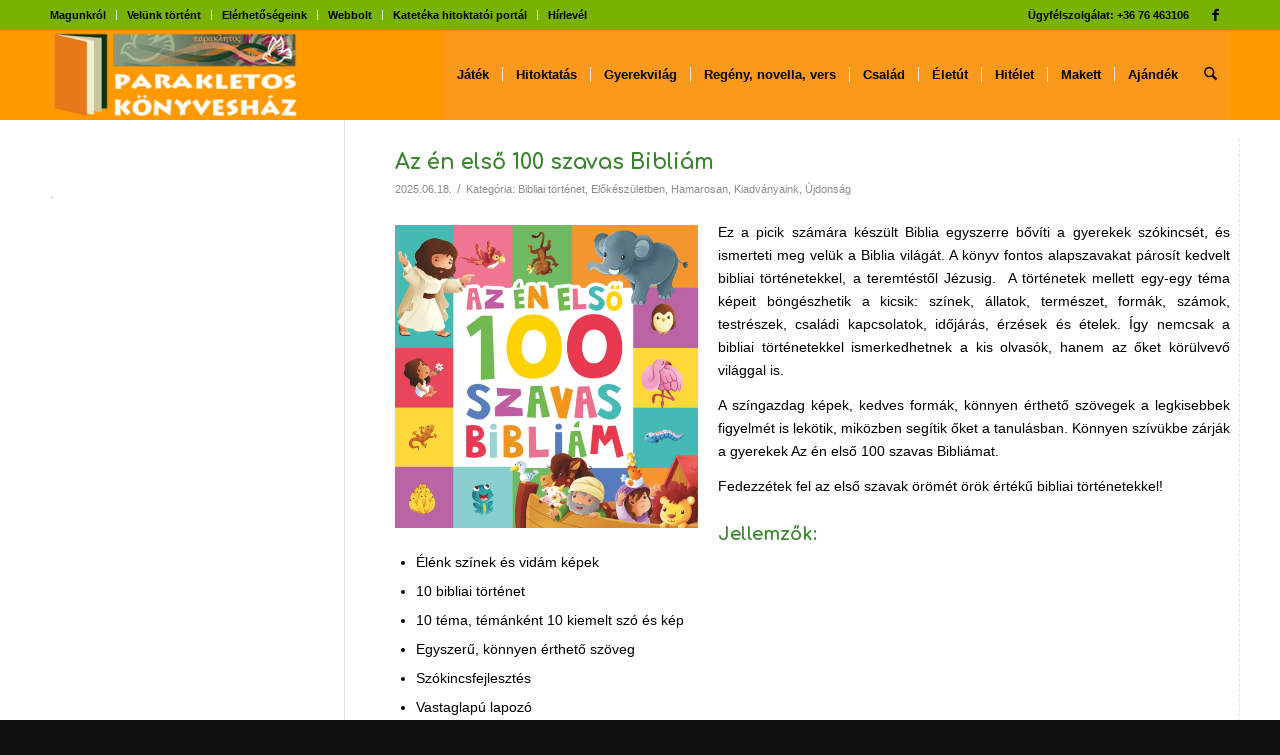

--- FILE ---
content_type: text/html; charset=UTF-8
request_url: https://www.parakletos.hu/category/elokeszuletben/
body_size: 21948
content:
<!DOCTYPE html>
<html lang="hu" class="html_stretched responsive av-preloader-disabled  html_header_top html_logo_left html_main_nav_header html_menu_right html_slim html_header_sticky html_header_shrinking html_header_topbar_active html_mobile_menu_phone html_header_searchicon html_content_align_center html_header_unstick_top html_header_stretch_disabled html_minimal_header html_av-overlay-side html_av-overlay-side-classic html_av-submenu-noclone html_entry_id_20430 av-cookies-consent-show-message-bar av-cookies-cookie-consent-enabled av-cookies-can-opt-out av-cookies-user-silent-accept avia-cookie-check-browser-settings av-no-preview av-custom-lightbox html_text_menu_active av-mobile-menu-switch-default">
<head>
<meta charset="UTF-8" />


<!-- mobile setting -->
<meta name="viewport" content="width=device-width, initial-scale=1">

<!-- Scripts/CSS and wp_head hook -->
<meta name='robots' content='index, follow, max-image-preview:large, max-snippet:-1, max-video-preview:-1' />
<meta name="dlm-version" content="5.1.6">
				<script type='text/javascript'>

				function avia_cookie_check_sessionStorage()
				{
					//	FF throws error when all cookies blocked !!
					var sessionBlocked = false;
					try
					{
						var test = sessionStorage.getItem( 'aviaCookieRefused' ) != null;
					}
					catch(e)
					{
						sessionBlocked = true;
					}

					var aviaCookieRefused = ! sessionBlocked ? sessionStorage.getItem( 'aviaCookieRefused' ) : null;

					var html = document.getElementsByTagName('html')[0];

					/**
					 * Set a class to avoid calls to sessionStorage
					 */
					if( sessionBlocked || aviaCookieRefused )
					{
						if( html.className.indexOf('av-cookies-session-refused') < 0 )
						{
							html.className += ' av-cookies-session-refused';
						}
					}

					if( sessionBlocked || aviaCookieRefused || document.cookie.match(/aviaCookieConsent/) )
					{
						if( html.className.indexOf('av-cookies-user-silent-accept') >= 0 )
						{
							 html.className = html.className.replace(/\bav-cookies-user-silent-accept\b/g, '');
						}
					}
				}

				avia_cookie_check_sessionStorage();

			</script>
			
	<!-- This site is optimized with the Yoast SEO plugin v26.8 - https://yoast.com/product/yoast-seo-wordpress/ -->
	<title>Előkészületben Archívum - Parakletos Könyvesház</title>
	<link rel="canonical" href="https://www.parakletos.hu/category/elokeszuletben/" />
	<meta property="og:locale" content="hu_HU" />
	<meta property="og:type" content="article" />
	<meta property="og:title" content="Előkészületben Archívum - Parakletos Könyvesház" />
	<meta property="og:url" content="https://www.parakletos.hu/category/elokeszuletben/" />
	<meta property="og:site_name" content="Parakletos Könyvesház" />
	<meta name="twitter:card" content="summary_large_image" />
	<script type="application/ld+json" class="yoast-schema-graph">{"@context":"https://schema.org","@graph":[{"@type":"CollectionPage","@id":"https://www.parakletos.hu/category/elokeszuletben/","url":"https://www.parakletos.hu/category/elokeszuletben/","name":"Előkészületben Archívum - Parakletos Könyvesház","isPartOf":{"@id":"https://www.parakletos.hu/#website"},"primaryImageOfPage":{"@id":"https://www.parakletos.hu/category/elokeszuletben/#primaryimage"},"image":{"@id":"https://www.parakletos.hu/category/elokeszuletben/#primaryimage"},"thumbnailUrl":"https://www.parakletos.hu/wp-content/uploads/2025/06/az-en-elso-100-szavas-latvany.webp","breadcrumb":{"@id":"https://www.parakletos.hu/category/elokeszuletben/#breadcrumb"},"inLanguage":"hu"},{"@type":"ImageObject","inLanguage":"hu","@id":"https://www.parakletos.hu/category/elokeszuletben/#primaryimage","url":"https://www.parakletos.hu/wp-content/uploads/2025/06/az-en-elso-100-szavas-latvany.webp","contentUrl":"https://www.parakletos.hu/wp-content/uploads/2025/06/az-en-elso-100-szavas-latvany.webp","width":1000,"height":1000,"caption":"Az én első 100 szavas Bibliám"},{"@type":"BreadcrumbList","@id":"https://www.parakletos.hu/category/elokeszuletben/#breadcrumb","itemListElement":[{"@type":"ListItem","position":1,"name":"Kezdőlap","item":"https://www.parakletos.hu/fooldal/"},{"@type":"ListItem","position":2,"name":"Előkészületben"}]},{"@type":"WebSite","@id":"https://www.parakletos.hu/#website","url":"https://www.parakletos.hu/","name":"Parakletos Könyvesház","description":"Keresztyén könyvek és játékok","publisher":{"@id":"https://www.parakletos.hu/#organization"},"potentialAction":[{"@type":"SearchAction","target":{"@type":"EntryPoint","urlTemplate":"https://www.parakletos.hu/?s={search_term_string}"},"query-input":{"@type":"PropertyValueSpecification","valueRequired":true,"valueName":"search_term_string"}}],"inLanguage":"hu"},{"@type":"Organization","@id":"https://www.parakletos.hu/#organization","name":"Parakletos Könyvesház","url":"https://www.parakletos.hu/","logo":{"@type":"ImageObject","inLanguage":"hu","@id":"https://www.parakletos.hu/#/schema/logo/image/","url":"https://www.parakletos.hu/wp-content/uploads/2018/04/parakletoslogo_szines.jpg","contentUrl":"https://www.parakletos.hu/wp-content/uploads/2018/04/parakletoslogo_szines.jpg","width":2459,"height":941,"caption":"Parakletos Könyvesház"},"image":{"@id":"https://www.parakletos.hu/#/schema/logo/image/"},"sameAs":["https://www.facebook.com/parakletos.konyveshaz/"]}]}</script>
	<!-- / Yoast SEO plugin. -->


<style id='wp-img-auto-sizes-contain-inline-css' type='text/css'>
img:is([sizes=auto i],[sizes^="auto," i]){contain-intrinsic-size:3000px 1500px}
/*# sourceURL=wp-img-auto-sizes-contain-inline-css */
</style>
<style id='wp-block-library-inline-css' type='text/css'>
:root{--wp-block-synced-color:#7a00df;--wp-block-synced-color--rgb:122,0,223;--wp-bound-block-color:var(--wp-block-synced-color);--wp-editor-canvas-background:#ddd;--wp-admin-theme-color:#007cba;--wp-admin-theme-color--rgb:0,124,186;--wp-admin-theme-color-darker-10:#006ba1;--wp-admin-theme-color-darker-10--rgb:0,107,160.5;--wp-admin-theme-color-darker-20:#005a87;--wp-admin-theme-color-darker-20--rgb:0,90,135;--wp-admin-border-width-focus:2px}@media (min-resolution:192dpi){:root{--wp-admin-border-width-focus:1.5px}}.wp-element-button{cursor:pointer}:root .has-very-light-gray-background-color{background-color:#eee}:root .has-very-dark-gray-background-color{background-color:#313131}:root .has-very-light-gray-color{color:#eee}:root .has-very-dark-gray-color{color:#313131}:root .has-vivid-green-cyan-to-vivid-cyan-blue-gradient-background{background:linear-gradient(135deg,#00d084,#0693e3)}:root .has-purple-crush-gradient-background{background:linear-gradient(135deg,#34e2e4,#4721fb 50%,#ab1dfe)}:root .has-hazy-dawn-gradient-background{background:linear-gradient(135deg,#faaca8,#dad0ec)}:root .has-subdued-olive-gradient-background{background:linear-gradient(135deg,#fafae1,#67a671)}:root .has-atomic-cream-gradient-background{background:linear-gradient(135deg,#fdd79a,#004a59)}:root .has-nightshade-gradient-background{background:linear-gradient(135deg,#330968,#31cdcf)}:root .has-midnight-gradient-background{background:linear-gradient(135deg,#020381,#2874fc)}:root{--wp--preset--font-size--normal:16px;--wp--preset--font-size--huge:42px}.has-regular-font-size{font-size:1em}.has-larger-font-size{font-size:2.625em}.has-normal-font-size{font-size:var(--wp--preset--font-size--normal)}.has-huge-font-size{font-size:var(--wp--preset--font-size--huge)}.has-text-align-center{text-align:center}.has-text-align-left{text-align:left}.has-text-align-right{text-align:right}.has-fit-text{white-space:nowrap!important}#end-resizable-editor-section{display:none}.aligncenter{clear:both}.items-justified-left{justify-content:flex-start}.items-justified-center{justify-content:center}.items-justified-right{justify-content:flex-end}.items-justified-space-between{justify-content:space-between}.screen-reader-text{border:0;clip-path:inset(50%);height:1px;margin:-1px;overflow:hidden;padding:0;position:absolute;width:1px;word-wrap:normal!important}.screen-reader-text:focus{background-color:#ddd;clip-path:none;color:#444;display:block;font-size:1em;height:auto;left:5px;line-height:normal;padding:15px 23px 14px;text-decoration:none;top:5px;width:auto;z-index:100000}html :where(.has-border-color){border-style:solid}html :where([style*=border-top-color]){border-top-style:solid}html :where([style*=border-right-color]){border-right-style:solid}html :where([style*=border-bottom-color]){border-bottom-style:solid}html :where([style*=border-left-color]){border-left-style:solid}html :where([style*=border-width]){border-style:solid}html :where([style*=border-top-width]){border-top-style:solid}html :where([style*=border-right-width]){border-right-style:solid}html :where([style*=border-bottom-width]){border-bottom-style:solid}html :where([style*=border-left-width]){border-left-style:solid}html :where(img[class*=wp-image-]){height:auto;max-width:100%}:where(figure){margin:0 0 1em}html :where(.is-position-sticky){--wp-admin--admin-bar--position-offset:var(--wp-admin--admin-bar--height,0px)}@media screen and (max-width:600px){html :where(.is-position-sticky){--wp-admin--admin-bar--position-offset:0px}}

/*# sourceURL=wp-block-library-inline-css */
</style><style id='global-styles-inline-css' type='text/css'>
:root{--wp--preset--aspect-ratio--square: 1;--wp--preset--aspect-ratio--4-3: 4/3;--wp--preset--aspect-ratio--3-4: 3/4;--wp--preset--aspect-ratio--3-2: 3/2;--wp--preset--aspect-ratio--2-3: 2/3;--wp--preset--aspect-ratio--16-9: 16/9;--wp--preset--aspect-ratio--9-16: 9/16;--wp--preset--color--black: #000000;--wp--preset--color--cyan-bluish-gray: #abb8c3;--wp--preset--color--white: #ffffff;--wp--preset--color--pale-pink: #f78da7;--wp--preset--color--vivid-red: #cf2e2e;--wp--preset--color--luminous-vivid-orange: #ff6900;--wp--preset--color--luminous-vivid-amber: #fcb900;--wp--preset--color--light-green-cyan: #7bdcb5;--wp--preset--color--vivid-green-cyan: #00d084;--wp--preset--color--pale-cyan-blue: #8ed1fc;--wp--preset--color--vivid-cyan-blue: #0693e3;--wp--preset--color--vivid-purple: #9b51e0;--wp--preset--color--metallic-red: #b02b2c;--wp--preset--color--maximum-yellow-red: #edae44;--wp--preset--color--yellow-sun: #eeee22;--wp--preset--color--palm-leaf: #83a846;--wp--preset--color--aero: #7bb0e7;--wp--preset--color--old-lavender: #745f7e;--wp--preset--color--steel-teal: #5f8789;--wp--preset--color--raspberry-pink: #d65799;--wp--preset--color--medium-turquoise: #4ecac2;--wp--preset--gradient--vivid-cyan-blue-to-vivid-purple: linear-gradient(135deg,rgb(6,147,227) 0%,rgb(155,81,224) 100%);--wp--preset--gradient--light-green-cyan-to-vivid-green-cyan: linear-gradient(135deg,rgb(122,220,180) 0%,rgb(0,208,130) 100%);--wp--preset--gradient--luminous-vivid-amber-to-luminous-vivid-orange: linear-gradient(135deg,rgb(252,185,0) 0%,rgb(255,105,0) 100%);--wp--preset--gradient--luminous-vivid-orange-to-vivid-red: linear-gradient(135deg,rgb(255,105,0) 0%,rgb(207,46,46) 100%);--wp--preset--gradient--very-light-gray-to-cyan-bluish-gray: linear-gradient(135deg,rgb(238,238,238) 0%,rgb(169,184,195) 100%);--wp--preset--gradient--cool-to-warm-spectrum: linear-gradient(135deg,rgb(74,234,220) 0%,rgb(151,120,209) 20%,rgb(207,42,186) 40%,rgb(238,44,130) 60%,rgb(251,105,98) 80%,rgb(254,248,76) 100%);--wp--preset--gradient--blush-light-purple: linear-gradient(135deg,rgb(255,206,236) 0%,rgb(152,150,240) 100%);--wp--preset--gradient--blush-bordeaux: linear-gradient(135deg,rgb(254,205,165) 0%,rgb(254,45,45) 50%,rgb(107,0,62) 100%);--wp--preset--gradient--luminous-dusk: linear-gradient(135deg,rgb(255,203,112) 0%,rgb(199,81,192) 50%,rgb(65,88,208) 100%);--wp--preset--gradient--pale-ocean: linear-gradient(135deg,rgb(255,245,203) 0%,rgb(182,227,212) 50%,rgb(51,167,181) 100%);--wp--preset--gradient--electric-grass: linear-gradient(135deg,rgb(202,248,128) 0%,rgb(113,206,126) 100%);--wp--preset--gradient--midnight: linear-gradient(135deg,rgb(2,3,129) 0%,rgb(40,116,252) 100%);--wp--preset--font-size--small: 1rem;--wp--preset--font-size--medium: 1.125rem;--wp--preset--font-size--large: 1.75rem;--wp--preset--font-size--x-large: clamp(1.75rem, 3vw, 2.25rem);--wp--preset--spacing--20: 0.44rem;--wp--preset--spacing--30: 0.67rem;--wp--preset--spacing--40: 1rem;--wp--preset--spacing--50: 1.5rem;--wp--preset--spacing--60: 2.25rem;--wp--preset--spacing--70: 3.38rem;--wp--preset--spacing--80: 5.06rem;--wp--preset--shadow--natural: 6px 6px 9px rgba(0, 0, 0, 0.2);--wp--preset--shadow--deep: 12px 12px 50px rgba(0, 0, 0, 0.4);--wp--preset--shadow--sharp: 6px 6px 0px rgba(0, 0, 0, 0.2);--wp--preset--shadow--outlined: 6px 6px 0px -3px rgb(255, 255, 255), 6px 6px rgb(0, 0, 0);--wp--preset--shadow--crisp: 6px 6px 0px rgb(0, 0, 0);}:root { --wp--style--global--content-size: 800px;--wp--style--global--wide-size: 1130px; }:where(body) { margin: 0; }.wp-site-blocks > .alignleft { float: left; margin-right: 2em; }.wp-site-blocks > .alignright { float: right; margin-left: 2em; }.wp-site-blocks > .aligncenter { justify-content: center; margin-left: auto; margin-right: auto; }:where(.is-layout-flex){gap: 0.5em;}:where(.is-layout-grid){gap: 0.5em;}.is-layout-flow > .alignleft{float: left;margin-inline-start: 0;margin-inline-end: 2em;}.is-layout-flow > .alignright{float: right;margin-inline-start: 2em;margin-inline-end: 0;}.is-layout-flow > .aligncenter{margin-left: auto !important;margin-right: auto !important;}.is-layout-constrained > .alignleft{float: left;margin-inline-start: 0;margin-inline-end: 2em;}.is-layout-constrained > .alignright{float: right;margin-inline-start: 2em;margin-inline-end: 0;}.is-layout-constrained > .aligncenter{margin-left: auto !important;margin-right: auto !important;}.is-layout-constrained > :where(:not(.alignleft):not(.alignright):not(.alignfull)){max-width: var(--wp--style--global--content-size);margin-left: auto !important;margin-right: auto !important;}.is-layout-constrained > .alignwide{max-width: var(--wp--style--global--wide-size);}body .is-layout-flex{display: flex;}.is-layout-flex{flex-wrap: wrap;align-items: center;}.is-layout-flex > :is(*, div){margin: 0;}body .is-layout-grid{display: grid;}.is-layout-grid > :is(*, div){margin: 0;}body{padding-top: 0px;padding-right: 0px;padding-bottom: 0px;padding-left: 0px;}a:where(:not(.wp-element-button)){text-decoration: underline;}:root :where(.wp-element-button, .wp-block-button__link){background-color: #32373c;border-width: 0;color: #fff;font-family: inherit;font-size: inherit;font-style: inherit;font-weight: inherit;letter-spacing: inherit;line-height: inherit;padding-top: calc(0.667em + 2px);padding-right: calc(1.333em + 2px);padding-bottom: calc(0.667em + 2px);padding-left: calc(1.333em + 2px);text-decoration: none;text-transform: inherit;}.has-black-color{color: var(--wp--preset--color--black) !important;}.has-cyan-bluish-gray-color{color: var(--wp--preset--color--cyan-bluish-gray) !important;}.has-white-color{color: var(--wp--preset--color--white) !important;}.has-pale-pink-color{color: var(--wp--preset--color--pale-pink) !important;}.has-vivid-red-color{color: var(--wp--preset--color--vivid-red) !important;}.has-luminous-vivid-orange-color{color: var(--wp--preset--color--luminous-vivid-orange) !important;}.has-luminous-vivid-amber-color{color: var(--wp--preset--color--luminous-vivid-amber) !important;}.has-light-green-cyan-color{color: var(--wp--preset--color--light-green-cyan) !important;}.has-vivid-green-cyan-color{color: var(--wp--preset--color--vivid-green-cyan) !important;}.has-pale-cyan-blue-color{color: var(--wp--preset--color--pale-cyan-blue) !important;}.has-vivid-cyan-blue-color{color: var(--wp--preset--color--vivid-cyan-blue) !important;}.has-vivid-purple-color{color: var(--wp--preset--color--vivid-purple) !important;}.has-metallic-red-color{color: var(--wp--preset--color--metallic-red) !important;}.has-maximum-yellow-red-color{color: var(--wp--preset--color--maximum-yellow-red) !important;}.has-yellow-sun-color{color: var(--wp--preset--color--yellow-sun) !important;}.has-palm-leaf-color{color: var(--wp--preset--color--palm-leaf) !important;}.has-aero-color{color: var(--wp--preset--color--aero) !important;}.has-old-lavender-color{color: var(--wp--preset--color--old-lavender) !important;}.has-steel-teal-color{color: var(--wp--preset--color--steel-teal) !important;}.has-raspberry-pink-color{color: var(--wp--preset--color--raspberry-pink) !important;}.has-medium-turquoise-color{color: var(--wp--preset--color--medium-turquoise) !important;}.has-black-background-color{background-color: var(--wp--preset--color--black) !important;}.has-cyan-bluish-gray-background-color{background-color: var(--wp--preset--color--cyan-bluish-gray) !important;}.has-white-background-color{background-color: var(--wp--preset--color--white) !important;}.has-pale-pink-background-color{background-color: var(--wp--preset--color--pale-pink) !important;}.has-vivid-red-background-color{background-color: var(--wp--preset--color--vivid-red) !important;}.has-luminous-vivid-orange-background-color{background-color: var(--wp--preset--color--luminous-vivid-orange) !important;}.has-luminous-vivid-amber-background-color{background-color: var(--wp--preset--color--luminous-vivid-amber) !important;}.has-light-green-cyan-background-color{background-color: var(--wp--preset--color--light-green-cyan) !important;}.has-vivid-green-cyan-background-color{background-color: var(--wp--preset--color--vivid-green-cyan) !important;}.has-pale-cyan-blue-background-color{background-color: var(--wp--preset--color--pale-cyan-blue) !important;}.has-vivid-cyan-blue-background-color{background-color: var(--wp--preset--color--vivid-cyan-blue) !important;}.has-vivid-purple-background-color{background-color: var(--wp--preset--color--vivid-purple) !important;}.has-metallic-red-background-color{background-color: var(--wp--preset--color--metallic-red) !important;}.has-maximum-yellow-red-background-color{background-color: var(--wp--preset--color--maximum-yellow-red) !important;}.has-yellow-sun-background-color{background-color: var(--wp--preset--color--yellow-sun) !important;}.has-palm-leaf-background-color{background-color: var(--wp--preset--color--palm-leaf) !important;}.has-aero-background-color{background-color: var(--wp--preset--color--aero) !important;}.has-old-lavender-background-color{background-color: var(--wp--preset--color--old-lavender) !important;}.has-steel-teal-background-color{background-color: var(--wp--preset--color--steel-teal) !important;}.has-raspberry-pink-background-color{background-color: var(--wp--preset--color--raspberry-pink) !important;}.has-medium-turquoise-background-color{background-color: var(--wp--preset--color--medium-turquoise) !important;}.has-black-border-color{border-color: var(--wp--preset--color--black) !important;}.has-cyan-bluish-gray-border-color{border-color: var(--wp--preset--color--cyan-bluish-gray) !important;}.has-white-border-color{border-color: var(--wp--preset--color--white) !important;}.has-pale-pink-border-color{border-color: var(--wp--preset--color--pale-pink) !important;}.has-vivid-red-border-color{border-color: var(--wp--preset--color--vivid-red) !important;}.has-luminous-vivid-orange-border-color{border-color: var(--wp--preset--color--luminous-vivid-orange) !important;}.has-luminous-vivid-amber-border-color{border-color: var(--wp--preset--color--luminous-vivid-amber) !important;}.has-light-green-cyan-border-color{border-color: var(--wp--preset--color--light-green-cyan) !important;}.has-vivid-green-cyan-border-color{border-color: var(--wp--preset--color--vivid-green-cyan) !important;}.has-pale-cyan-blue-border-color{border-color: var(--wp--preset--color--pale-cyan-blue) !important;}.has-vivid-cyan-blue-border-color{border-color: var(--wp--preset--color--vivid-cyan-blue) !important;}.has-vivid-purple-border-color{border-color: var(--wp--preset--color--vivid-purple) !important;}.has-metallic-red-border-color{border-color: var(--wp--preset--color--metallic-red) !important;}.has-maximum-yellow-red-border-color{border-color: var(--wp--preset--color--maximum-yellow-red) !important;}.has-yellow-sun-border-color{border-color: var(--wp--preset--color--yellow-sun) !important;}.has-palm-leaf-border-color{border-color: var(--wp--preset--color--palm-leaf) !important;}.has-aero-border-color{border-color: var(--wp--preset--color--aero) !important;}.has-old-lavender-border-color{border-color: var(--wp--preset--color--old-lavender) !important;}.has-steel-teal-border-color{border-color: var(--wp--preset--color--steel-teal) !important;}.has-raspberry-pink-border-color{border-color: var(--wp--preset--color--raspberry-pink) !important;}.has-medium-turquoise-border-color{border-color: var(--wp--preset--color--medium-turquoise) !important;}.has-vivid-cyan-blue-to-vivid-purple-gradient-background{background: var(--wp--preset--gradient--vivid-cyan-blue-to-vivid-purple) !important;}.has-light-green-cyan-to-vivid-green-cyan-gradient-background{background: var(--wp--preset--gradient--light-green-cyan-to-vivid-green-cyan) !important;}.has-luminous-vivid-amber-to-luminous-vivid-orange-gradient-background{background: var(--wp--preset--gradient--luminous-vivid-amber-to-luminous-vivid-orange) !important;}.has-luminous-vivid-orange-to-vivid-red-gradient-background{background: var(--wp--preset--gradient--luminous-vivid-orange-to-vivid-red) !important;}.has-very-light-gray-to-cyan-bluish-gray-gradient-background{background: var(--wp--preset--gradient--very-light-gray-to-cyan-bluish-gray) !important;}.has-cool-to-warm-spectrum-gradient-background{background: var(--wp--preset--gradient--cool-to-warm-spectrum) !important;}.has-blush-light-purple-gradient-background{background: var(--wp--preset--gradient--blush-light-purple) !important;}.has-blush-bordeaux-gradient-background{background: var(--wp--preset--gradient--blush-bordeaux) !important;}.has-luminous-dusk-gradient-background{background: var(--wp--preset--gradient--luminous-dusk) !important;}.has-pale-ocean-gradient-background{background: var(--wp--preset--gradient--pale-ocean) !important;}.has-electric-grass-gradient-background{background: var(--wp--preset--gradient--electric-grass) !important;}.has-midnight-gradient-background{background: var(--wp--preset--gradient--midnight) !important;}.has-small-font-size{font-size: var(--wp--preset--font-size--small) !important;}.has-medium-font-size{font-size: var(--wp--preset--font-size--medium) !important;}.has-large-font-size{font-size: var(--wp--preset--font-size--large) !important;}.has-x-large-font-size{font-size: var(--wp--preset--font-size--x-large) !important;}
/*# sourceURL=global-styles-inline-css */
</style>

<link rel='stylesheet' id='wp-components-css' href='https://www.parakletos.hu/wp-includes/css/dist/components/style.min.css?ver=9c4d2cff0a6f21bed47e7c784b035d9f' type='text/css' media='all' />
<link rel='stylesheet' id='wp-preferences-css' href='https://www.parakletos.hu/wp-includes/css/dist/preferences/style.min.css?ver=9c4d2cff0a6f21bed47e7c784b035d9f' type='text/css' media='all' />
<link rel='stylesheet' id='wp-block-editor-css' href='https://www.parakletos.hu/wp-includes/css/dist/block-editor/style.min.css?ver=9c4d2cff0a6f21bed47e7c784b035d9f' type='text/css' media='all' />
<link rel='stylesheet' id='popup-maker-block-library-style-css' href='https://www.parakletos.hu/wp-content/plugins/popup-maker/dist/packages/block-library-style.css?ver=dbea705cfafe089d65f1' type='text/css' media='all' />
<link rel='stylesheet' id='simcal-qtip-css' href='https://www.parakletos.hu/wp-content/plugins/google-calendar-events/assets/generated/vendor/jquery.qtip.min.css?ver=3.6.2' type='text/css' media='all' />
<link rel='stylesheet' id='simcal-default-calendar-grid-css' href='https://www.parakletos.hu/wp-content/plugins/google-calendar-events/assets/generated/default-calendar-grid.min.css?ver=3.6.2' type='text/css' media='all' />
<link rel='stylesheet' id='simcal-default-calendar-list-css' href='https://www.parakletos.hu/wp-content/plugins/google-calendar-events/assets/generated/default-calendar-list.min.css?ver=3.6.2' type='text/css' media='all' />
<link rel='stylesheet' id='popup-maker-site-css' href='//www.parakletos.hu/wp-content/uploads/pum/pum-site-styles.css?generated=1755243981&#038;ver=1.21.5' type='text/css' media='all' />
<link rel='stylesheet' id='avia-merged-styles-css' href='https://www.parakletos.hu/wp-content/uploads/dynamic_avia/avia-merged-styles-56733ac86940f7ff1580dca596452619---6973463973146.css' type='text/css' media='all' />
<link rel='stylesheet' id='csshero-main-stylesheet-css' href='https://www.parakletos.hu/wp-content/uploads/2023/04/csshero-static-style-enfold.css?ver=28' type='text/css' media='all' />
<script type="text/javascript" src="https://www.parakletos.hu/wp-includes/js/jquery/jquery.min.js?ver=3.7.1" id="jquery-core-js"></script>
<script type="text/javascript" src="https://www.parakletos.hu/wp-includes/js/jquery/jquery-migrate.min.js?ver=3.4.1" id="jquery-migrate-js"></script>
<script type="text/javascript" src="https://www.parakletos.hu/wp-content/uploads/dynamic_avia/avia-head-scripts-4eef96767e7ec578c4dcc5eae96076c2---697346397df3f.js" id="avia-head-scripts-js"></script>
<link rel="https://api.w.org/" href="https://www.parakletos.hu/wp-json/" /><link rel="alternate" title="JSON" type="application/json" href="https://www.parakletos.hu/wp-json/wp/v2/categories/6" />
<link rel="icon" href="https://www.parakletos.hu/wp-content/uploads/2018/03/favicon.ico" type="image/x-icon">
<!--[if lt IE 9]><script src="https://www.parakletos.hu/wp-content/themes/enfold/js/html5shiv.js"></script><![endif]--><link rel="profile" href="https://gmpg.org/xfn/11" />
<link rel="alternate" type="application/rss+xml" title="Parakletos Könyvesház RSS2 Feed" href="https://www.parakletos.hu/feed/" />
<link rel="pingback" href="https://www.parakletos.hu/xmlrpc.php" />

<!-- To speed up the rendering and to display the site as fast as possible to the user we include some styles and scripts for above the fold content inline -->
<script type="text/javascript">'use strict';var avia_is_mobile=!1;if(/Android|webOS|iPhone|iPad|iPod|BlackBerry|IEMobile|Opera Mini/i.test(navigator.userAgent)&&'ontouchstart' in document.documentElement){avia_is_mobile=!0;document.documentElement.className+=' avia_mobile '}
else{document.documentElement.className+=' avia_desktop '};document.documentElement.className+=' js_active ';(function(){var e=['-webkit-','-moz-','-ms-',''],n='',o=!1,a=!1;for(var t in e){if(e[t]+'transform' in document.documentElement.style){o=!0;n=e[t]+'transform'};if(e[t]+'perspective' in document.documentElement.style){a=!0}};if(o){document.documentElement.className+=' avia_transform '};if(a){document.documentElement.className+=' avia_transform3d '};if(typeof document.getElementsByClassName=='function'&&typeof document.documentElement.getBoundingClientRect=='function'&&avia_is_mobile==!1){if(n&&window.innerHeight>0){setTimeout(function(){var e=0,o={},a=0,t=document.getElementsByClassName('av-parallax'),i=window.pageYOffset||document.documentElement.scrollTop;for(e=0;e<t.length;e++){t[e].style.top='0px';o=t[e].getBoundingClientRect();a=Math.ceil((window.innerHeight+i-o.top)*0.3);t[e].style[n]='translate(0px, '+a+'px)';t[e].style.top='auto';t[e].className+=' enabled-parallax '}},50)}}})();</script>		<style type="text/css" id="wp-custom-css">
			div.kozepre{
  margin: auto;
  width: 80%;
}

div.parakletos {
	float: left;
	max-height: 100px;
}

div.kateteka {
	float: left;
	max-height: 100px;
	align-content: center;
	margin-left: 10%;
}

div.konyvesbolt {
	float: right;
	max-height: 100px;
}

img.linkek{
	height: 100px;
}

.entry-content{
	text-align: justify;
}

.lathatatlan {
	display: none;
}

.header_color .av_ajax_search_title{
	color: orange;
}

.content{
	padding-top: 20px;
}

#top .avia-smallarrow-slider-heading h3{
	text-shadow: 2px 2px lightgray;
	margin: 0px;
}

img.alignleft{
	margin-right: 20px;
}

#kezdolap .post-meta-infos{
	display: none;
}

.post_delimiter{
	display: none;
}

.entry-content-header{
	padding-top: 10px;
}

.linkek{
	margin: 0px;
	padding: 0px;
	
}

#top #header #avia-menu > li:hover > a span.avia-menu-text {
    color: white;
}

.slide-entry-excerpt{
	text-align: left;
}

#top #menu-item-search a{
	opacity: 0.9;
}

/* Blog listázás – kép balra, szöveg jobbra */
.av-alb-blogposts .post-entry {
    display: flex;
    align-items: flex-start;
    margin-bottom: 30px; /* távolság a posztok között */
}

/* Csak a kiadvanyaink blokkban alakítja át a blog listát */
.kiadvanyaink .post-entry {
    display: flex;
    align-items: center;  /* 🔄 középre igazítja a képet a szöveghez */
    margin-bottom: 30px; /* távolság a posztok között */
}

.kiadvanyaink .post-entry .blog-meta {
    flex: 0 0 100px; /* fix szélesség a képnek */
    margin-right: 20px;
}

.kiadvanyaink .post-entry .blog-meta img {
    width: 100%;
    height: auto;
    display: block;
}

.kiadvanyaink .post-entry .entry-content-wrapper {
    flex: 1;
}

/* --- Mobilon (768px alatt) törjön vissza a kép felülre --- */
@media (max-width: 768px) {
    .kiadvanyaink .post-entry {
        display: block;
    }

    .kiadvanyaink .post-entry .blog-meta {
        margin-right: 0;
        margin-bottom: 15px;
        max-width: 100%;
    }
}

/* 2025.09.11. 
 * A blog bejegyzéseknél a jobb oldali kép eltöüntetése*/
div .blog-meta{
	display: none;
}		</style>
		<style type="text/css">
		@font-face {font-family: 'entypo-fontello-enfold'; font-weight: normal; font-style: normal; font-display: auto;
		src: url('https://www.parakletos.hu/wp-content/themes/enfold/config-templatebuilder/avia-template-builder/assets/fonts/entypo-fontello-enfold/entypo-fontello-enfold.woff2') format('woff2'),
		url('https://www.parakletos.hu/wp-content/themes/enfold/config-templatebuilder/avia-template-builder/assets/fonts/entypo-fontello-enfold/entypo-fontello-enfold.woff') format('woff'),
		url('https://www.parakletos.hu/wp-content/themes/enfold/config-templatebuilder/avia-template-builder/assets/fonts/entypo-fontello-enfold/entypo-fontello-enfold.ttf') format('truetype'),
		url('https://www.parakletos.hu/wp-content/themes/enfold/config-templatebuilder/avia-template-builder/assets/fonts/entypo-fontello-enfold/entypo-fontello-enfold.svg#entypo-fontello-enfold') format('svg'),
		url('https://www.parakletos.hu/wp-content/themes/enfold/config-templatebuilder/avia-template-builder/assets/fonts/entypo-fontello-enfold/entypo-fontello-enfold.eot'),
		url('https://www.parakletos.hu/wp-content/themes/enfold/config-templatebuilder/avia-template-builder/assets/fonts/entypo-fontello-enfold/entypo-fontello-enfold.eot?#iefix') format('embedded-opentype');
		}

		#top .avia-font-entypo-fontello-enfold, body .avia-font-entypo-fontello-enfold, html body [data-av_iconfont='entypo-fontello-enfold']:before{ font-family: 'entypo-fontello-enfold'; }
		
		@font-face {font-family: 'entypo-fontello'; font-weight: normal; font-style: normal; font-display: auto;
		src: url('https://www.parakletos.hu/wp-content/themes/enfold/config-templatebuilder/avia-template-builder/assets/fonts/entypo-fontello/entypo-fontello.woff2') format('woff2'),
		url('https://www.parakletos.hu/wp-content/themes/enfold/config-templatebuilder/avia-template-builder/assets/fonts/entypo-fontello/entypo-fontello.woff') format('woff'),
		url('https://www.parakletos.hu/wp-content/themes/enfold/config-templatebuilder/avia-template-builder/assets/fonts/entypo-fontello/entypo-fontello.ttf') format('truetype'),
		url('https://www.parakletos.hu/wp-content/themes/enfold/config-templatebuilder/avia-template-builder/assets/fonts/entypo-fontello/entypo-fontello.svg#entypo-fontello') format('svg'),
		url('https://www.parakletos.hu/wp-content/themes/enfold/config-templatebuilder/avia-template-builder/assets/fonts/entypo-fontello/entypo-fontello.eot'),
		url('https://www.parakletos.hu/wp-content/themes/enfold/config-templatebuilder/avia-template-builder/assets/fonts/entypo-fontello/entypo-fontello.eot?#iefix') format('embedded-opentype');
		}

		#top .avia-font-entypo-fontello, body .avia-font-entypo-fontello, html body [data-av_iconfont='entypo-fontello']:before{ font-family: 'entypo-fontello'; }
		</style>

<!--
Debugging Info for Theme support: 

Theme: Enfold
Version: 7.1.3
Installed: enfold
AviaFramework Version: 5.6
AviaBuilder Version: 6.0
aviaElementManager Version: 1.0.1
ML:1000-PU:40-PLA:20
WP:6.9
Compress: CSS:all theme files - JS:all theme files
Updates: enabled - token has changed and not verified
PLAu:19
-->
</head>

<body id="top" class="archive category category-elokeszuletben category-6 wp-theme-enfold stretched rtl_columns av-curtain-numeric comfortaa arial-websave arial  avia-responsive-images-support" itemscope="itemscope" itemtype="https://schema.org/WebPage" >

	
	<div id='wrap_all'>

	
<header id='header' class='all_colors header_color light_bg_color  av_header_top av_logo_left av_main_nav_header av_menu_right av_slim av_header_sticky av_header_shrinking av_header_stretch_disabled av_mobile_menu_phone av_header_searchicon av_header_unstick_top av_seperator_small_border av_minimal_header av_bottom_nav_disabled '  data-av_shrink_factor='50' role="banner" itemscope="itemscope" itemtype="https://schema.org/WPHeader" >

		<div id='header_meta' class='container_wrap container_wrap_meta  av_icon_active_right av_extra_header_active av_secondary_left av_phone_active_right av_entry_id_20430'>

			      <div class='container'>
			      <ul class='noLightbox social_bookmarks icon_count_1'><li class='social_bookmarks_facebook av-social-link-facebook social_icon_1 avia_social_iconfont'><a  target="_blank" aria-label="Link to Facebook" href='https://www.facebook.com/parakletos.konyveshaz/' data-av_icon='' data-av_iconfont='entypo-fontello' title="Link to Facebook" desc="Link to Facebook" title='Link to Facebook'><span class='avia_hidden_link_text'>Link to Facebook</span></a></li></ul><nav class='sub_menu'  role="navigation" itemscope="itemscope" itemtype="https://schema.org/SiteNavigationElement" ><ul role="menu" class="menu" id="avia2-menu"><li role="menuitem" id="menu-item-10764" class="menu-item menu-item-type-post_type menu-item-object-page menu-item-has-children menu-item-10764"><a href="https://www.parakletos.hu/magunkrol/">Magunkról</a>
<ul class="sub-menu">
	<li role="menuitem" id="menu-item-10765" class="menu-item menu-item-type-post_type menu-item-object-page menu-item-10765"><a href="https://www.parakletos.hu/magunkrol/bemutatkozas/">Bemutatkozás</a></li>
	<li role="menuitem" id="menu-item-10767" class="menu-item menu-item-type-post_type menu-item-object-page menu-item-10767"><a href="https://www.parakletos.hu/magunkrol/terjesztoink/">Terjesztőink</a></li>
	<li role="menuitem" id="menu-item-10768" class="menu-item menu-item-type-post_type menu-item-object-page menu-item-10768"><a href="https://www.parakletos.hu/magunkrol/vasarlas-kulfoldrol/">Vásárlás külföldről</a></li>
	<li role="menuitem" id="menu-item-10771" class="menu-item menu-item-type-post_type menu-item-object-page menu-item-10771"><a href="https://www.parakletos.hu/magunkrol/cegadatok/">Cégadatok</a></li>
	<li role="menuitem" id="menu-item-18548" class="menu-item menu-item-type-post_type menu-item-object-page menu-item-18548"><a href="https://www.parakletos.hu/bemutatkozo-videok/">Bemutatkozó videók</a></li>
</ul>
</li>
<li role="menuitem" id="menu-item-20134" class="menu-item menu-item-type-post_type menu-item-object-page menu-item-20134"><a href="https://www.parakletos.hu/velunk-tortent-2/">Velünk történt</a></li>
<li role="menuitem" id="menu-item-10872" class="menu-item menu-item-type-post_type menu-item-object-page menu-item-10872"><a href="https://www.parakletos.hu/magunkrol/elerhetosegeink/">Elérhetőségeink</a></li>
<li role="menuitem" id="menu-item-10865" class="menu-item menu-item-type-custom menu-item-object-custom menu-item-10865"><a href="https://konyves.hu">Webbolt</a></li>
<li role="menuitem" id="menu-item-10915" class="menu-item menu-item-type-custom menu-item-object-custom menu-item-10915"><a href="http://kateteka.hu">Katetéka hitoktatói portál</a></li>
<li role="menuitem" id="menu-item-16667" class="menu-item menu-item-type-post_type menu-item-object-page menu-item-16667"><a href="https://www.parakletos.hu/egyebek/feliratkozas-hirlevelunkre/">Hírlevél</a></li>
</ul></nav><div class='phone-info with_nav'><div>Ügyfélszolgálat: +36 76 463106</div></div>			      </div>
		</div>

		<div  id='header_main' class='container_wrap container_wrap_logo'>

        <div class='container av-logo-container'><div class='inner-container'><span class='logo avia-standard-logo'><a href='https://www.parakletos.hu/' class='' aria-label='Parakletos Könyvesház' ><img src="https://www.parakletos.hu/wp-content/uploads/2018/07/parakletos_konyveshaz_logo_kicsi-300x108.png" height="100" width="300" alt='Parakletos Könyvesház' title='' /></a></span><nav class='main_menu' data-selectname='Válasszon lapot'  role="navigation" itemscope="itemscope" itemtype="https://schema.org/SiteNavigationElement" ><div class="avia-menu av-main-nav-wrap"><ul role="menu" class="menu av-main-nav" id="avia-menu"><li role="menuitem" id="menu-item-9255" class="menu-item menu-item-type-taxonomy menu-item-object-category menu-item-top-level menu-item-top-level-1"><a href="https://www.parakletos.hu/category/tarsasjatekok/" itemprop="url" tabindex="0"><span class="avia-bullet"></span><span class="avia-menu-text">Játék</span><span class="avia-menu-fx"><span class="avia-arrow-wrap"><span class="avia-arrow"></span></span></span></a></li>
<li role="menuitem" id="menu-item-10879" class="menu-item menu-item-type-taxonomy menu-item-object-category menu-item-has-children menu-item-top-level menu-item-top-level-2"><a href="https://www.parakletos.hu/category/hitoktatas/" itemprop="url" tabindex="0"><span class="avia-bullet"></span><span class="avia-menu-text">Hitoktatás</span><span class="avia-menu-fx"><span class="avia-arrow-wrap"><span class="avia-arrow"></span></span></span></a>


<ul class="sub-menu">
	<li role="menuitem" id="menu-item-10880" class="menu-item menu-item-type-taxonomy menu-item-object-category"><a href="https://www.parakletos.hu/category/hitoktatas/oratervek/" itemprop="url" tabindex="0"><span class="avia-bullet"></span><span class="avia-menu-text">Óratervek</span></a></li>
	<li role="menuitem" id="menu-item-10881" class="menu-item menu-item-type-taxonomy menu-item-object-category"><a href="https://www.parakletos.hu/category/hitoktatas/tabori-programok/" itemprop="url" tabindex="0"><span class="avia-bullet"></span><span class="avia-menu-text">Tábori programok</span></a></li>
	<li role="menuitem" id="menu-item-10910" class="menu-item menu-item-type-taxonomy menu-item-object-category"><a href="https://www.parakletos.hu/category/hitoktatas/unnep/" itemprop="url" tabindex="0"><span class="avia-bullet"></span><span class="avia-menu-text">Ünnep</span></a></li>
	<li role="menuitem" id="menu-item-10899" class="menu-item menu-item-type-taxonomy menu-item-object-category"><a href="https://www.parakletos.hu/category/hitoktatas/kreativitas-jatek/" itemprop="url" tabindex="0"><span class="avia-bullet"></span><span class="avia-menu-text">Kreativitás, játék</span></a></li>
	<li role="menuitem" id="menu-item-10906" class="menu-item menu-item-type-taxonomy menu-item-object-category"><a href="https://www.parakletos.hu/category/hitoktatas/segedanyagok/" itemprop="url" tabindex="0"><span class="avia-bullet"></span><span class="avia-menu-text">Segédanyagok</span></a></li>
	<li role="menuitem" id="menu-item-10883" class="menu-item menu-item-type-taxonomy menu-item-object-category"><a href="https://www.parakletos.hu/category/hitoktatas/babok/" itemprop="url" tabindex="0"><span class="avia-bullet"></span><span class="avia-menu-text">Bábok</span></a></li>
</ul>
</li>
<li role="menuitem" id="menu-item-10892" class="menu-item menu-item-type-taxonomy menu-item-object-category menu-item-has-children menu-item-top-level menu-item-top-level-3"><a href="https://www.parakletos.hu/category/gyerekvilag/" itemprop="url" tabindex="0"><span class="avia-bullet"></span><span class="avia-menu-text">Gyerekvilág</span><span class="avia-menu-fx"><span class="avia-arrow-wrap"><span class="avia-arrow"></span></span></span></a>


<ul class="sub-menu">
	<li role="menuitem" id="menu-item-10884" class="menu-item menu-item-type-taxonomy menu-item-object-category"><a href="https://www.parakletos.hu/category/gyerekvilag/bibliai-tortenet/" itemprop="url" tabindex="0"><span class="avia-bullet"></span><span class="avia-menu-text">Bibliai történet</span></a></li>
	<li role="menuitem" id="menu-item-10902" class="menu-item menu-item-type-taxonomy menu-item-object-category"><a href="https://www.parakletos.hu/category/gyerekvilag/mese-vers-jatek/" itemprop="url" tabindex="0"><span class="avia-bullet"></span><span class="avia-menu-text">Mese, vers, játék</span></a></li>
	<li role="menuitem" id="menu-item-10907" class="menu-item menu-item-type-taxonomy menu-item-object-category"><a href="https://www.parakletos.hu/category/gyerekvilag/szinezok-foglalkoztatok/" itemprop="url" tabindex="0"><span class="avia-bullet"></span><span class="avia-menu-text">Színezők, foglalkoztatók</span></a></li>
	<li role="menuitem" id="menu-item-10891" class="menu-item menu-item-type-taxonomy menu-item-object-category"><a href="https://www.parakletos.hu/category/gyerekvilag/gyerektortenetek-ahitatok/" itemprop="url" tabindex="0"><span class="avia-bullet"></span><span class="avia-menu-text">Gyerektörténetek, áhitatok</span></a></li>
</ul>
</li>
<li role="menuitem" id="menu-item-10905" class="menu-item menu-item-type-taxonomy menu-item-object-category menu-item-has-children menu-item-top-level menu-item-top-level-4"><a href="https://www.parakletos.hu/category/regeny-novella-vers/" itemprop="url" tabindex="0"><span class="avia-bullet"></span><span class="avia-menu-text">Regény, novella, vers</span><span class="avia-menu-fx"><span class="avia-arrow-wrap"><span class="avia-arrow"></span></span></span></a>


<ul class="sub-menu">
	<li role="menuitem" id="menu-item-10890" class="menu-item menu-item-type-taxonomy menu-item-object-category"><a href="https://www.parakletos.hu/category/regeny-novella-vers/gyerek/" itemprop="url" tabindex="0"><span class="avia-bullet"></span><span class="avia-menu-text">Gyerek</span></a></li>
	<li role="menuitem" id="menu-item-10896" class="menu-item menu-item-type-taxonomy menu-item-object-category"><a href="https://www.parakletos.hu/category/regeny-novella-vers/kamasz/" itemprop="url" tabindex="0"><span class="avia-bullet"></span><span class="avia-menu-text">Kamasz</span></a></li>
	<li role="menuitem" id="menu-item-10889" class="menu-item menu-item-type-taxonomy menu-item-object-category"><a href="https://www.parakletos.hu/category/regeny-novella-vers/felnott/" itemprop="url" tabindex="0"><span class="avia-bullet"></span><span class="avia-menu-text">Felnőtt</span></a></li>
</ul>
</li>
<li role="menuitem" id="menu-item-10862" class="menu-item menu-item-type-taxonomy menu-item-object-category menu-item-top-level menu-item-top-level-5"><a href="https://www.parakletos.hu/category/parkapcsolat-csalad/" itemprop="url" tabindex="0"><span class="avia-bullet"></span><span class="avia-menu-text">Család</span><span class="avia-menu-fx"><span class="avia-arrow-wrap"><span class="avia-arrow"></span></span></span></a></li>
<li role="menuitem" id="menu-item-10887" class="menu-item menu-item-type-taxonomy menu-item-object-category menu-item-top-level menu-item-top-level-6"><a href="https://www.parakletos.hu/category/eletut-bizonysagtetel/" itemprop="url" tabindex="0"><span class="avia-bullet"></span><span class="avia-menu-text">Életút</span><span class="avia-menu-fx"><span class="avia-arrow-wrap"><span class="avia-arrow"></span></span></span></a></li>
<li role="menuitem" id="menu-item-10893" class="menu-item menu-item-type-taxonomy menu-item-object-category menu-item-top-level menu-item-top-level-7"><a href="https://www.parakletos.hu/category/hitelet/" itemprop="url" tabindex="0"><span class="avia-bullet"></span><span class="avia-menu-text">Hitélet</span><span class="avia-menu-fx"><span class="avia-arrow-wrap"><span class="avia-arrow"></span></span></span></a></li>
<li role="menuitem" id="menu-item-10900" class="menu-item menu-item-type-taxonomy menu-item-object-category menu-item-has-children menu-item-top-level menu-item-top-level-8"><a href="https://www.parakletos.hu/category/makett-kezimunka/" itemprop="url" tabindex="0"><span class="avia-bullet"></span><span class="avia-menu-text">Makett</span><span class="avia-menu-fx"><span class="avia-arrow-wrap"><span class="avia-arrow"></span></span></span></a>


<ul class="sub-menu">
	<li role="menuitem" id="menu-item-10882" class="menu-item menu-item-type-taxonomy menu-item-object-category"><a href="https://www.parakletos.hu/category/makett-kezimunka/advent-karacsony/" itemprop="url" tabindex="0"><span class="avia-bullet"></span><span class="avia-menu-text">Advent -karácsony</span></a></li>
	<li role="menuitem" id="menu-item-10894" class="menu-item menu-item-type-taxonomy menu-item-object-category"><a href="https://www.parakletos.hu/category/makett-kezimunka/husvet-punkosd/" itemprop="url" tabindex="0"><span class="avia-bullet"></span><span class="avia-menu-text">Húsvét &#8211; pünkösd</span></a></li>
	<li role="menuitem" id="menu-item-10904" class="menu-item menu-item-type-taxonomy menu-item-object-category"><a href="https://www.parakletos.hu/category/makett-kezimunka/oszovetsegi-tortenetek/" itemprop="url" tabindex="0"><span class="avia-bullet"></span><span class="avia-menu-text">Ószövetségi történetek</span></a></li>
	<li role="menuitem" id="menu-item-10909" class="menu-item menu-item-type-taxonomy menu-item-object-category"><a href="https://www.parakletos.hu/category/makett-kezimunka/ujszovetsegi-tortenetek/" itemprop="url" tabindex="0"><span class="avia-bullet"></span><span class="avia-menu-text">Újszövetségi történetek</span></a></li>
	<li role="menuitem" id="menu-item-10886" class="menu-item menu-item-type-taxonomy menu-item-object-category"><a href="https://www.parakletos.hu/category/makett-kezimunka/egyeb-temak/" itemprop="url" tabindex="0"><span class="avia-bullet"></span><span class="avia-menu-text">Egyéb témák</span></a></li>
</ul>
</li>
<li role="menuitem" id="menu-item-10863" class="menu-item menu-item-type-taxonomy menu-item-object-category menu-item-has-children menu-item-top-level menu-item-top-level-9"><a href="https://www.parakletos.hu/category/ajandektargy/" itemprop="url" tabindex="0"><span class="avia-bullet"></span><span class="avia-menu-text">Ajándék</span><span class="avia-menu-fx"><span class="avia-arrow-wrap"><span class="avia-arrow"></span></span></span></a>


<ul class="sub-menu">
	<li role="menuitem" id="menu-item-10849" class="menu-item menu-item-type-taxonomy menu-item-object-category"><a href="https://www.parakletos.hu/category/ajandektargy/konyvjelzok-kartyak/" itemprop="url" tabindex="0"><span class="avia-bullet"></span><span class="avia-menu-text">Könyvjelzők, kártyák</span></a></li>
	<li role="menuitem" id="menu-item-10848" class="menu-item menu-item-type-taxonomy menu-item-object-category"><a href="https://www.parakletos.hu/category/ajandektargy/kepeslapok-plakatok/" itemprop="url" tabindex="0"><span class="avia-bullet"></span><span class="avia-menu-text">Képeslapok, plakátok</span></a></li>
	<li role="menuitem" id="menu-item-10852" class="menu-item menu-item-type-taxonomy menu-item-object-category"><a href="https://www.parakletos.hu/category/ajandektargy/matricak/" itemprop="url" tabindex="0"><span class="avia-bullet"></span><span class="avia-menu-text">Matricák</span></a></li>
	<li role="menuitem" id="menu-item-10854" class="menu-item menu-item-type-taxonomy menu-item-object-category"><a href="https://www.parakletos.hu/category/ajandektargy/naptarak/" itemprop="url" tabindex="0"><span class="avia-bullet"></span><span class="avia-menu-text">Naptárak</span></a></li>
	<li role="menuitem" id="menu-item-10846" class="menu-item menu-item-type-taxonomy menu-item-object-category"><a href="https://www.parakletos.hu/category/ajandektargy/hutomagnes-kituzo/" itemprop="url" tabindex="0"><span class="avia-bullet"></span><span class="avia-menu-text">Hűtőmágnes, kitűző</span></a></li>
	<li role="menuitem" id="menu-item-10839" class="menu-item menu-item-type-taxonomy menu-item-object-category"><a href="https://www.parakletos.hu/category/ajandektargy/fa-ajandektargyak/" itemprop="url" tabindex="0"><span class="avia-bullet"></span><span class="avia-menu-text">Fa ajándéktárgyak</span></a></li>
	<li role="menuitem" id="menu-item-10836" class="menu-item menu-item-type-taxonomy menu-item-object-category"><a href="https://www.parakletos.hu/category/ajandektargy/egyeb-ajandekok/" itemprop="url" tabindex="0"><span class="avia-bullet"></span><span class="avia-menu-text">Egyéb ajándékok</span></a></li>
</ul>
</li>
<li id="menu-item-search" class="noMobile menu-item menu-item-search-dropdown menu-item-avia-special" role="menuitem"><a class="avia-svg-icon avia-font-svg_entypo-fontello" aria-label="Keresés" href="?s=" rel="nofollow" title="Click to open the search input field" data-avia-search-tooltip="
&lt;search&gt;
	&lt;form role=&quot;search&quot; action=&quot;https://www.parakletos.hu/&quot; id=&quot;searchform&quot; method=&quot;get&quot; class=&quot;&quot;&gt;
		&lt;div&gt;
&lt;span class=&#039;av_searchform_search avia-svg-icon avia-font-svg_entypo-fontello&#039; data-av_svg_icon=&#039;search&#039; data-av_iconset=&#039;svg_entypo-fontello&#039;&gt;&lt;svg version=&quot;1.1&quot; xmlns=&quot;http://www.w3.org/2000/svg&quot; width=&quot;25&quot; height=&quot;32&quot; viewBox=&quot;0 0 25 32&quot; preserveAspectRatio=&quot;xMidYMid meet&quot; aria-labelledby=&#039;av-svg-title-1&#039; aria-describedby=&#039;av-svg-desc-1&#039; role=&quot;graphics-symbol&quot; aria-hidden=&quot;true&quot;&gt;
&lt;title id=&#039;av-svg-title-1&#039;&gt;Search&lt;/title&gt;
&lt;desc id=&#039;av-svg-desc-1&#039;&gt;Search&lt;/desc&gt;
&lt;path d=&quot;M24.704 24.704q0.96 1.088 0.192 1.984l-1.472 1.472q-1.152 1.024-2.176 0l-6.080-6.080q-2.368 1.344-4.992 1.344-4.096 0-7.136-3.040t-3.040-7.136 2.88-7.008 6.976-2.912 7.168 3.040 3.072 7.136q0 2.816-1.472 5.184zM3.008 13.248q0 2.816 2.176 4.992t4.992 2.176 4.832-2.016 2.016-4.896q0-2.816-2.176-4.96t-4.992-2.144-4.832 2.016-2.016 4.832z&quot;&gt;&lt;/path&gt;
&lt;/svg&gt;&lt;/span&gt;			&lt;input type=&quot;submit&quot; value=&quot;&quot; id=&quot;searchsubmit&quot; class=&quot;button&quot; title=&quot;Enter at least 3 characters to show search results in a dropdown or click to route to search result page to show all results&quot; /&gt;
			&lt;input type=&quot;search&quot; id=&quot;s&quot; name=&quot;s&quot; value=&quot;&quot; aria-label=&#039;Keresés&#039; placeholder=&#039;Keresés&#039; required /&gt;
		&lt;/div&gt;
	&lt;/form&gt;
&lt;/search&gt;
" data-av_svg_icon='search' data-av_iconset='svg_entypo-fontello'><svg version="1.1" xmlns="http://www.w3.org/2000/svg" width="25" height="32" viewBox="0 0 25 32" preserveAspectRatio="xMidYMid meet" aria-labelledby='av-svg-title-2' aria-describedby='av-svg-desc-2' role="graphics-symbol" aria-hidden="true">
<title id='av-svg-title-2'>Click to open the search input field</title>
<desc id='av-svg-desc-2'>Click to open the search input field</desc>
<path d="M24.704 24.704q0.96 1.088 0.192 1.984l-1.472 1.472q-1.152 1.024-2.176 0l-6.080-6.080q-2.368 1.344-4.992 1.344-4.096 0-7.136-3.040t-3.040-7.136 2.88-7.008 6.976-2.912 7.168 3.040 3.072 7.136q0 2.816-1.472 5.184zM3.008 13.248q0 2.816 2.176 4.992t4.992 2.176 4.832-2.016 2.016-4.896q0-2.816-2.176-4.96t-4.992-2.144-4.832 2.016-2.016 4.832z"></path>
</svg><span class="avia_hidden_link_text">Keresés</span></a></li><li class="av-burger-menu-main menu-item-avia-special av-small-burger-icon" role="menuitem">
	        			<a href="#" aria-label="Menu" aria-hidden="false">
							<span class="av-hamburger av-hamburger--spin av-js-hamburger">
								<span class="av-hamburger-box">
						          <span class="av-hamburger-inner"></span>
						          <strong>Menu</strong>
								</span>
							</span>
							<span class="avia_hidden_link_text">Menu</span>
						</a>
	        		   </li></ul></div></nav></div> </div> 
		<!-- end container_wrap-->
		</div>
<div class="header_bg"></div>
<!-- end header -->
</header>

	<div id='main' class='all_colors' data-scroll-offset='88'>

	
		<div class='container_wrap container_wrap_first main_color sidebar_left'>

			<div class='container template-blog '>

				<main class='content av-content-small units av-main-archive'  role="main" itemprop="mainContentOfPage" itemscope="itemscope" itemtype="https://schema.org/Blog" >

					<article class="post-entry post-entry-type-standard post-entry-20430 post-loop-1 post-parity-odd post-entry-last single-small with-slider post-20430 post type-post status-publish format-standard has-post-thumbnail hentry category-bibliai-tortenet category-elokeszuletben category-hamarosan category-kiadvanyaink category-ujdonsag"  itemscope="itemscope" itemtype="https://schema.org/BlogPosting" itemprop="blogPost" ><div class="blog-meta"><a href='https://www.parakletos.hu/az-en-elso-100-szavas-bibliam/' class='small-preview'  title="Az én első 100 szavas Bibliám"   itemprop="image" itemscope="itemscope" itemtype="https://schema.org/ImageObject" ><img loading="lazy" width="180" height="180" src="https://www.parakletos.hu/wp-content/uploads/2025/06/az-en-elso-100-szavas-latvany-180x180.webp" class="wp-image-20431 avia-img-lazy-loading-20431 attachment-square size-square wp-post-image" alt="Az én első 100 szavas Bibliám" decoding="async" srcset="https://www.parakletos.hu/wp-content/uploads/2025/06/az-en-elso-100-szavas-latvany-180x180.webp 180w, https://www.parakletos.hu/wp-content/uploads/2025/06/az-en-elso-100-szavas-latvany-600x600.webp 600w, https://www.parakletos.hu/wp-content/uploads/2025/06/az-en-elso-100-szavas-latvany-80x80.webp 80w, https://www.parakletos.hu/wp-content/uploads/2025/06/az-en-elso-100-szavas-latvany-768x768.webp 768w, https://www.parakletos.hu/wp-content/uploads/2025/06/az-en-elso-100-szavas-latvany-36x36.webp 36w, https://www.parakletos.hu/wp-content/uploads/2025/06/az-en-elso-100-szavas-latvany-705x705.webp 705w, https://www.parakletos.hu/wp-content/uploads/2025/06/az-en-elso-100-szavas-latvany.webp 1000w" sizes="(max-width: 180px) 100vw, 180px" /><span class='iconfont avia-svg-icon avia-font-svg_entypo-fontello' data-av_svg_icon='pencil' data-av_iconset='svg_entypo-fontello' ><svg version="1.1" xmlns="http://www.w3.org/2000/svg" width="25" height="32" viewBox="0 0 25 32" preserveAspectRatio="xMidYMid meet" role="graphics-symbol" aria-hidden="true">
<path d="M22.976 5.44q1.024 1.024 1.504 2.048t0.48 1.536v0.512l-8.064 8.064-9.28 9.216-7.616 1.664 1.6-7.68 9.28-9.216 8.064-8.064q1.728-0.384 4.032 1.92zM7.168 25.92l0.768-0.768q-0.064-1.408-1.664-3.008-0.704-0.704-1.44-1.12t-1.12-0.416l-0.448-0.064-0.704 0.768-0.576 2.56q0.896 0.512 1.472 1.088 0.768 0.768 1.152 1.536z"></path>
</svg></span></a></div><div class='entry-content-wrapper clearfix standard-content'><header class="entry-content-header" aria-label="Post: Az én első 100 szavas Bibliám"><h2 class='post-title entry-title '  itemprop="headline" ><a href="https://www.parakletos.hu/az-en-elso-100-szavas-bibliam/" rel="bookmark" title="Permanent Link: Az én első 100 szavas Bibliám">Az én első 100 szavas Bibliám<span class="post-format-icon minor-meta"></span></a></h2><span class="post-meta-infos"><time class="date-container minor-meta updated"  itemprop="datePublished" datetime="2025-06-18T09:24:09+00:00" >2025.06.18.</time><span class="text-sep">/</span><span class="blog-categories minor-meta">Kategória: <a href="https://www.parakletos.hu/category/gyerekvilag/bibliai-tortenet/" rel="tag">Bibliai történet</a>, <a href="https://www.parakletos.hu/category/elokeszuletben/" rel="tag">Előkészületben</a>, <a href="https://www.parakletos.hu/category/hamarosan/" rel="tag">Hamarosan</a>, <a href="https://www.parakletos.hu/category/kiadvanyaink/" rel="tag">Kiadványaink</a>, <a href="https://www.parakletos.hu/category/ujdonsag/" rel="tag">Újdonság</a></span></span></header><div class="entry-content"  itemprop="text" ><p><img fetchpriority="high" decoding="async" class="wp-image-20709 alignleft" src="https://www.parakletos.hu/wp-content/uploads/2025/06/az-en-elso-100-szavas-bibliam-borito1.webp" alt="Az én első 100 szavas Bibliám" width="303" height="303" srcset="https://www.parakletos.hu/wp-content/uploads/2025/06/az-en-elso-100-szavas-bibliam-borito1.webp 1000w, https://www.parakletos.hu/wp-content/uploads/2025/06/az-en-elso-100-szavas-bibliam-borito1-600x600.webp 600w, https://www.parakletos.hu/wp-content/uploads/2025/06/az-en-elso-100-szavas-bibliam-borito1-80x80.webp 80w, https://www.parakletos.hu/wp-content/uploads/2025/06/az-en-elso-100-szavas-bibliam-borito1-768x768.webp 768w, https://www.parakletos.hu/wp-content/uploads/2025/06/az-en-elso-100-szavas-bibliam-borito1-36x36.webp 36w, https://www.parakletos.hu/wp-content/uploads/2025/06/az-en-elso-100-szavas-bibliam-borito1-180x180.webp 180w, https://www.parakletos.hu/wp-content/uploads/2025/06/az-en-elso-100-szavas-bibliam-borito1-705x705.webp 705w" sizes="(max-width: 303px) 100vw, 303px" />Ez a picik számára készült Biblia egyszerre bővíti a gyerekek szókincsét, és ismerteti meg velük a Biblia világát. A könyv fontos alapszavakat párosít kedvelt bibliai történetekkel, a teremtéstől Jézusig.&nbsp; A történetek mellett egy-egy téma képeit böngészhetik a kicsik: színek, állatok, természet, formák, számok, testrészek, családi kapcsolatok, időjárás, érzések és ételek. Így nemcsak a bibliai történetekkel ismerkedhetnek a kis olvasók, hanem az őket körülvevő világgal is.</p>
<p>A színgazdag képek, kedves formák, könnyen érthető szövegek a legkisebbek figyelmét is lekötik, miközben segítik őket a tanulásban. Könnyen szívükbe zárják a gyerekek Az én első 100 szavas Bibliámat.</p>
<p>Fedezzétek fel az első szavak örömét örök értékű bibliai történetekkel!</p>
<h4>Jellemzők:</h4>
<ul>
<li>Élénk színek és vidám képek</li>
<li>10 bibliai történet</li>
<li>10 téma, témánként 10 kiemelt szó és kép</li>
<li>Egyszerű, könnyen érthető szöveg</li>
<li>Szókincsfejlesztés</li>
<li>Vastaglapú lapozó</li>
<li>Párnázott borító</li>
<li>1-5 éveseknek</li>
</ul>
<h4>Témák:</h4>
<ul>
<li>színek</li>
<li>állatok</li>
<li>természet</li>
<li>formák</li>
<li>számok</li>
<li>testrészek</li>
<li>családi kapcsolatok</li>
<li>időjárás</li>
<li>érzések</li>
<li>ételek</li>
</ul>
<h4>Az alábbi történeteket tartalmazza:</h4>
<ul>
<li>Teremtés</li>
<li>Noé bárkája</li>
<li>Mózes és az égő csipkebokor</li>
<li>Dávid és Góliát</li>
<li>Dániel és az oroszlánok</li>
<li>Jézus születése</li>
<li>Jézus és a gyerekek</li>
<li>Jézus lecsendesíti a vihart</li>
<li>Zákeus találkozik Jézussal</li>
<li>Jézussal egy asztalnál</li>
</ul>
<div  class='avia-button-wrap av-2ywgeh-471588a94cf1941543f8b2d2da6626e5-wrap avia-button-left  avia-builder-el-0  avia-builder-el-no-sibling '><a href='https://www.konyves.hu/termek/az-en-elso-100-szavas-bibliam/'  class='avia-button av-2ywgeh-471588a94cf1941543f8b2d2da6626e5 av-link-btn avia-icon_select-no avia-size-small avia-position-left avia-color-theme-color'  target="_blank"  rel="noopener noreferrer"  aria-label="Vásárlás"><span class='avia_iconbox_title' >Vásárlás</span></a></div>
</div><footer class="entry-footer"></footer><div class='post_delimiter'></div></div><div class="post_author_timeline"></div><span class='hidden'>
				<span class='av-structured-data'  itemprop="image" itemscope="itemscope" itemtype="https://schema.org/ImageObject" >
						<span itemprop='url'>https://www.parakletos.hu/wp-content/uploads/2025/06/az-en-elso-100-szavas-latvany.webp</span>
						<span itemprop='height'>1000</span>
						<span itemprop='width'>1000</span>
				</span>
				<span class='av-structured-data'  itemprop="publisher" itemtype="https://schema.org/Organization" itemscope="itemscope" >
						<span itemprop='name'>konyvesg</span>
						<span itemprop='logo' itemscope itemtype='https://schema.org/ImageObject'>
							<span itemprop='url'>https://www.parakletos.hu/wp-content/uploads/2018/07/parakletos_konyveshaz_logo_kicsi-300x108.png</span>
						</span>
				</span><span class='av-structured-data'  itemprop="author" itemscope="itemscope" itemtype="https://schema.org/Person" ><span itemprop='name'>konyvesg</span></span><span class='av-structured-data'  itemprop="datePublished" datetime="2025-06-18T09:24:09+00:00" >2025-06-18 09:24:09</span><span class='av-structured-data'  itemprop="dateModified" itemtype="https://schema.org/dateModified" >2025-10-31 08:21:51</span><span class='av-structured-data'  itemprop="mainEntityOfPage" itemtype="https://schema.org/mainEntityOfPage" ><span itemprop='name'>Az én első 100 szavas Bibliám</span></span></span></article><div class='single-small'></div>
				<!--end content-->
				</main>

				<aside class='sidebar sidebar_left   alpha units' aria-label="Oldalsáv"  role="complementary" itemscope="itemscope" itemtype="https://schema.org/WPSideBar" ><div class="inner_sidebar extralight-border"><section id="custom_html-2" class="widget_text widget clearfix widget_custom_html"><div class="textwidget custom-html-widget"><div class="simcal-calendar simcal-default-calendar simcal-default-calendar-list simcal-default-calendar-light" data-calendar-id="6980" data-timezone="Europe/Budapest" data-offset="3600" data-week-start="1" data-calendar-start="1769209200" data-calendar-end="1769209200" data-events-first="0" data-events-last="0"><div class="simcal-calendar-list "><dl class="simcal-events-list-container" data-prev="0" data-next="1769209200" data-heading-small="2026. január 24. szombat" data-heading-large="2026. január 24. szombat">	<p>˙	</p>
</dl><div class="simcal-ajax-loader simcal-spinner-top" style="display: none;"><i class="simcal-icon-spinner simcal-icon-spin"></i></div></div></div></div><span class="seperator extralight-border"></span></section></div></aside>
			</div><!--end container-->

		</div><!-- close default .container_wrap element -->



	
				<footer class='container_wrap socket_color' id='socket'  role="contentinfo" itemscope="itemscope" itemtype="https://schema.org/WPFooter" aria-label="Copyright and company info" >
                    <div class='container'>

                        <span class='copyright'>© Copyright - Parakletos Könyvesház • +36 30 3313284 • +36 76 463106 • parakletoskonyveshaz@gmail.com - <a rel='nofollow' href='https://kriesi.at'>Enfold WordPress Theme by Kriesi</a></span>

                        
                    </div>

	            <!-- ####### END SOCKET CONTAINER ####### -->
				</footer>


					<!-- end main -->
		</div>

		<!-- end wrap_all --></div>
<a href='#top' title='Visszagörgetés a tetejére' id='scroll-top-link' class='avia-svg-icon avia-font-svg_entypo-fontello' data-av_svg_icon='up-open' data-av_iconset='svg_entypo-fontello' tabindex='-1' aria-hidden='true'>
	<svg version="1.1" xmlns="http://www.w3.org/2000/svg" width="19" height="32" viewBox="0 0 19 32" preserveAspectRatio="xMidYMid meet" aria-labelledby='av-svg-title-5' aria-describedby='av-svg-desc-5' role="graphics-symbol" aria-hidden="true">
<title id='av-svg-title-5'>Visszagörgetés a tetejére</title>
<desc id='av-svg-desc-5'>Visszagörgetés a tetejére</desc>
<path d="M18.048 18.24q0.512 0.512 0.512 1.312t-0.512 1.312q-1.216 1.216-2.496 0l-6.272-6.016-6.272 6.016q-1.28 1.216-2.496 0-0.512-0.512-0.512-1.312t0.512-1.312l7.488-7.168q0.512-0.512 1.28-0.512t1.28 0.512z"></path>
</svg>	<span class="avia_hidden_link_text">Visszagörgetés a tetejére</span>
</a>

<div id="fb-root"></div>

<div class="avia-cookie-consent-wrap" aria-hidden="true"><div class='avia-cookie-consent cookiebar-hidden  avia-cookiemessage-bottom'  aria-hidden='true'  data-contents='27c743569c8d3e297ef2d0af70486c84||v1.0' ><div class="container"><p class='avia_cookie_text'>Ez az oldal cookie-kat használ. Ha folytatja a böngészést a webhelyen, akkor elfogadja a cookie-k használatát.</p><a href='#' class='avia-button avia-color-theme-color-highlight avia-cookie-consent-button avia-cookie-consent-button-1  avia-cookie-close-bar ' >OK</a></div></div><div id='av-consent-extra-info' data-nosnippet class='av-inline-modal main_color avia-hide-popup-close'>
<style type="text/css" data-created_by="avia_inline_auto" id="style-css-av-av_heading-e9726c5b3ba47c61a37656c1e7d02a7a">
#top .av-special-heading.av-av_heading-e9726c5b3ba47c61a37656c1e7d02a7a{
margin:10px 0 0 0;
padding-bottom:10px;
}
body .av-special-heading.av-av_heading-e9726c5b3ba47c61a37656c1e7d02a7a .av-special-heading-tag .heading-char{
font-size:25px;
}
.av-special-heading.av-av_heading-e9726c5b3ba47c61a37656c1e7d02a7a .av-subheading{
font-size:15px;
}
</style>
<div  class='av-special-heading av-av_heading-e9726c5b3ba47c61a37656c1e7d02a7a av-special-heading-h3 blockquote modern-quote'><h3 class='av-special-heading-tag '  itemprop="headline"  >Cookie and Privacy Settings</h3><div class="special-heading-border"><div class="special-heading-inner-border"></div></div></div><br />
<style type="text/css" data-created_by="avia_inline_auto" id="style-css-av-jhe1dyat-4d09ad3ba40142c2b823d908995f0385">
#top .hr.av-jhe1dyat-4d09ad3ba40142c2b823d908995f0385{
margin-top:0px;
margin-bottom:0px;
}
.hr.av-jhe1dyat-4d09ad3ba40142c2b823d908995f0385 .hr-inner{
width:100%;
}
</style>
<div  class='hr av-jhe1dyat-4d09ad3ba40142c2b823d908995f0385 hr-custom hr-left hr-icon-no'><span class='hr-inner inner-border-av-border-thin'><span class="hr-inner-style"></span></span></div><br /><div  class='tabcontainer av-jhds1skt-57ef9df26b3cd01206052db147fbe716 sidebar_tab sidebar_tab_left noborder_tabs'><section class='av_tab_section av_tab_section av-av_tab-5364e9fd25a920897cdbb8f6eb41b9b8' ><div id='tab-id-1-tab' class='tab active_tab' role='tab' aria-selected="true" tabindex="0" data-fake-id='#tab-id-1' aria-controls='tab-id-1-content' >How we use cookies</div><div id='tab-id-1-content' class='tab_content active_tab_content' role='tabpanel' aria-labelledby='tab-id-1-tab' aria-hidden="false"><div class='tab_inner_content invers-color' ><p>We may request cookies to be set on your device. We use cookies to let us know when you visit our websites, how you interact with us, to enrich your user experience, and to customize your relationship with our website. </p>
<p>Click on the different category headings to find out more. You can also change some of your preferences. Note that blocking some types of cookies may impact your experience on our websites and the services we are able to offer.</p>
</div></div></section><section class='av_tab_section av_tab_section av-av_tab-d3065cb508fec200f69e75cb76210ef5' ><div id='tab-id-2-tab' class='tab' role='tab' aria-selected="false" tabindex="0" data-fake-id='#tab-id-2' aria-controls='tab-id-2-content' >Essential Website Cookies</div><div id='tab-id-2-content' class='tab_content' role='tabpanel' aria-labelledby='tab-id-2-tab' aria-hidden="true"><div class='tab_inner_content invers-color' ><p>These cookies are strictly necessary to provide you with services available through our website and to use some of its features.</p>
<p>Because these cookies are strictly necessary to deliver the website, refusing them will have impact how our site functions. You always can block or delete cookies by changing your browser settings and force blocking all cookies on this website. But this will always prompt you to accept/refuse cookies when revisiting our site.</p>
<p>We fully respect if you want to refuse cookies but to avoid asking you again and again kindly allow us to store a cookie for that. You are free to opt out any time or opt in for other cookies to get a better experience. If you refuse cookies we will remove all set cookies in our domain.</p>
<p>We provide you with a list of stored cookies on your computer in our domain so you can check what we stored. Due to security reasons we are not able to show or modify cookies from other domains. You can check these in your browser security settings.</p>
<div class="av-switch-aviaPrivacyRefuseCookiesHideBar av-toggle-switch av-cookie-disable-external-toggle av-cookie-save-checked av-cookie-default-checked"><label><input type="checkbox" checked="checked" id="aviaPrivacyRefuseCookiesHideBar" class="aviaPrivacyRefuseCookiesHideBar " name="aviaPrivacyRefuseCookiesHideBar" ><span class="toggle-track"></span><span class="toggle-label-content">Check to enable permanent hiding of message bar and refuse all cookies if you do not opt in. We need 2 cookies to store this setting. Otherwise you will be prompted again when opening a new browser window or new a tab.</span></label></div>
<div class="av-switch-aviaPrivacyEssentialCookiesEnabled av-toggle-switch av-cookie-disable-external-toggle av-cookie-save-checked av-cookie-default-checked"><label><input type="checkbox" checked="checked" id="aviaPrivacyEssentialCookiesEnabled" class="aviaPrivacyEssentialCookiesEnabled " name="aviaPrivacyEssentialCookiesEnabled" ><span class="toggle-track"></span><span class="toggle-label-content">Click to enable/disable essential site cookies.</span></label></div>
</div></div></section><section class='av_tab_section av_tab_section av-av_tab-d104c4a4278c532a622be1475a7f1a6b' ><div id='tab-id-3-tab' class='tab' role='tab' aria-selected="false" tabindex="0" data-fake-id='#tab-id-3' aria-controls='tab-id-3-content' >Other external services</div><div id='tab-id-3-content' class='tab_content' role='tabpanel' aria-labelledby='tab-id-3-tab' aria-hidden="true"><div class='tab_inner_content invers-color' ><p>We also use different external services like Google Webfonts, Google Maps, and external Video providers. Since these providers may collect personal data like your IP address we allow you to block them here. Please be aware that this might heavily reduce the functionality and appearance of our site. Changes will take effect once you reload the page.</p>
<p>Google Webfont Settings:</p>
<div class="av-switch-aviaPrivacyGoogleWebfontsDisabled av-toggle-switch av-cookie-disable-external-toggle av-cookie-save-unchecked av-cookie-default-checked"><label><input type="checkbox" checked="checked" id="aviaPrivacyGoogleWebfontsDisabled" class="aviaPrivacyGoogleWebfontsDisabled " name="aviaPrivacyGoogleWebfontsDisabled" ><span class="toggle-track"></span><span class="toggle-label-content">Click to enable/disable Google Webfonts.</span></label></div>
<p>Google Map Settings:</p>
<div class="av-switch-aviaPrivacyGoogleMapsDisabled av-toggle-switch av-cookie-disable-external-toggle av-cookie-save-unchecked av-cookie-default-checked"><label><input type="checkbox" checked="checked" id="aviaPrivacyGoogleMapsDisabled" class="aviaPrivacyGoogleMapsDisabled " name="aviaPrivacyGoogleMapsDisabled" ><span class="toggle-track"></span><span class="toggle-label-content">Click to enable/disable Google Maps.</span></label></div>
<p>Google reCaptcha Settings:</p>
<div class="av-switch-aviaPrivacyGoogleReCaptchaDisabled av-toggle-switch av-cookie-disable-external-toggle av-cookie-save-unchecked av-cookie-default-checked"><label><input type="checkbox" checked="checked" id="aviaPrivacyGoogleReCaptchaDisabled" class="aviaPrivacyGoogleReCaptchaDisabled " name="aviaPrivacyGoogleReCaptchaDisabled" ><span class="toggle-track"></span><span class="toggle-label-content">Click to enable/disable Google reCaptcha.</span></label></div>
<p>Vimeo and Youtube video embeds:</p>
<div class="av-switch-aviaPrivacyVideoEmbedsDisabled av-toggle-switch av-cookie-disable-external-toggle av-cookie-save-unchecked av-cookie-default-checked"><label><input type="checkbox" checked="checked" id="aviaPrivacyVideoEmbedsDisabled" class="aviaPrivacyVideoEmbedsDisabled " name="aviaPrivacyVideoEmbedsDisabled" ><span class="toggle-track"></span><span class="toggle-label-content">Click to enable/disable video embeds.</span></label></div>
</div></div></section><section class='av_tab_section av_tab_section av-av_tab-14716eb0ff987692e3437d983492d9dc' ><div id='tab-id-4-tab' class='tab' role='tab' aria-selected="false" tabindex="0" data-fake-id='#tab-id-4' aria-controls='tab-id-4-content' >Privacy Policy</div><div id='tab-id-4-content' class='tab_content' role='tabpanel' aria-labelledby='tab-id-4-tab' aria-hidden="true"><div class='tab_inner_content invers-color' ><p>You can read about our cookies and privacy settings in detail on our Privacy Policy Page. </p>
<a href='https://www.parakletos.hu/adatvedelmi-tajekoztato/' target='_blank'>Adatvédelmi Tájékoztató</a>
</div></div></section></div><div class="avia-cookie-consent-modal-buttons-wrap"><a href='#' class='avia-button avia-color-theme-color-highlight avia-cookie-consent-button avia-cookie-consent-button-2  avia-cookie-close-bar avia-cookie-consent-modal-button'  title="Allow to use cookies, you always can modify used cookies and services" >Accept settings</a><a href='#' class='avia-button avia-color-theme-color-highlight avia-cookie-consent-button avia-cookie-consent-button-3 av-extra-cookie-btn avia-cookie-consent-modal-button avia-cookie-hide-notification'  title="Do not allow to use cookies or services - some functionality on our site might not work as expected." >Hide notification only</a></div></div></div><script type="speculationrules">
{"prefetch":[{"source":"document","where":{"and":[{"href_matches":"/*"},{"not":{"href_matches":["/wp-*.php","/wp-admin/*","/wp-content/uploads/*","/wp-content/*","/wp-content/plugins/*","/wp-content/themes/enfold/*","/*\\?(.+)"]}},{"not":{"selector_matches":"a[rel~=\"nofollow\"]"}},{"not":{"selector_matches":".no-prefetch, .no-prefetch a"}}]},"eagerness":"conservative"}]}
</script>
<div 
	id="pum-19796" 
	role="dialog" 
	aria-modal="false"
	aria-labelledby="pum_popup_title_19796"
	class="pum pum-overlay pum-theme-19784 pum-theme-default-theme popmake-overlay auto_open click_open" 
	data-popmake="{&quot;id&quot;:19796,&quot;slug&quot;:&quot;konyves-hu&quot;,&quot;theme_id&quot;:19784,&quot;cookies&quot;:[{&quot;event&quot;:&quot;on_popup_close&quot;,&quot;settings&quot;:{&quot;name&quot;:&quot;pum-19796&quot;,&quot;key&quot;:&quot;&quot;,&quot;session&quot;:false,&quot;path&quot;:&quot;1&quot;,&quot;time&quot;:&quot;1 month&quot;}}],&quot;triggers&quot;:[{&quot;type&quot;:&quot;auto_open&quot;,&quot;settings&quot;:{&quot;cookie_name&quot;:[&quot;pum-19796&quot;],&quot;delay&quot;:&quot;500&quot;}},{&quot;type&quot;:&quot;click_open&quot;,&quot;settings&quot;:{&quot;extra_selectors&quot;:&quot;&quot;,&quot;cookie_name&quot;:null}}],&quot;mobile_disabled&quot;:null,&quot;tablet_disabled&quot;:null,&quot;meta&quot;:{&quot;display&quot;:{&quot;stackable&quot;:false,&quot;overlay_disabled&quot;:false,&quot;scrollable_content&quot;:false,&quot;disable_reposition&quot;:false,&quot;size&quot;:&quot;medium&quot;,&quot;responsive_min_width&quot;:&quot;0%&quot;,&quot;responsive_min_width_unit&quot;:false,&quot;responsive_max_width&quot;:&quot;100%&quot;,&quot;responsive_max_width_unit&quot;:false,&quot;custom_width&quot;:&quot;100px&quot;,&quot;custom_width_unit&quot;:false,&quot;custom_height&quot;:&quot;380px&quot;,&quot;custom_height_unit&quot;:false,&quot;custom_height_auto&quot;:&quot;1&quot;,&quot;location&quot;:&quot;center&quot;,&quot;position_from_trigger&quot;:false,&quot;position_top&quot;:&quot;0&quot;,&quot;position_left&quot;:&quot;0&quot;,&quot;position_bottom&quot;:&quot;0&quot;,&quot;position_right&quot;:&quot;0&quot;,&quot;position_fixed&quot;:false,&quot;animation_type&quot;:&quot;fade&quot;,&quot;animation_speed&quot;:&quot;350&quot;,&quot;animation_origin&quot;:&quot;top&quot;,&quot;overlay_zindex&quot;:false,&quot;zindex&quot;:&quot;1999999999&quot;},&quot;close&quot;:{&quot;text&quot;:&quot;Bez\u00e1r\u00e1s&quot;,&quot;button_delay&quot;:&quot;0&quot;,&quot;overlay_click&quot;:false,&quot;esc_press&quot;:false,&quot;f4_press&quot;:false},&quot;click_open&quot;:[]}}">

	<div id="popmake-19796" class="pum-container popmake theme-19784 pum-responsive pum-responsive-medium responsive size-medium">

				
							<div id="pum_popup_title_19796" class="pum-title popmake-title">
				Vásárlás			</div>
		
		
				<div class="pum-content popmake-content" tabindex="0">
			<div class="gmail_default" style="text-align: center;">Vásárolni csak a&nbsp;<a href="http://konyves.hu/" target="_blank" rel="noopener" data-saferedirecturl="https://www.google.com/url?q=http://konyves.hu/&amp;source=gmail&amp;ust=1719893618591000&amp;usg=AOvVaw1W776Q5pGt6OOO63hwjaMw">konyves.hu</a>&nbsp;webboltunkban tud!</div>
<div class="gmail_default" style="text-align: center;">&nbsp;</div>
<div class="gmail_default" style="text-align: center;">Ez a Parakletos Könyvesház&nbsp;kiadói&nbsp;oldala, ahol információkat talál az új és a régebbi kiadványainkról.</div>
		</div>

				
							<button type="button" class="pum-close popmake-close" aria-label="Close">
			Bezárás			</button>
		
	</div>

</div>

 <script type='text/javascript'>
 /* <![CDATA[ */  
var avia_framework_globals = avia_framework_globals || {};
    avia_framework_globals.frameworkUrl = 'https://www.parakletos.hu/wp-content/themes/enfold/framework/';
    avia_framework_globals.installedAt = 'https://www.parakletos.hu/wp-content/themes/enfold/';
    avia_framework_globals.ajaxurl = 'https://www.parakletos.hu/wp-admin/admin-ajax.php';
/* ]]> */ 
</script>
 
 <script type="text/javascript" id="dlm-xhr-js-extra">
/* <![CDATA[ */
var dlmXHRtranslations = {"error":"An error occurred while trying to download the file. Please try again.","not_found":"Let\u00f6lt\u00e9s nem l\u00e9tezik.","no_file_path":"No file path defined.","no_file_paths":"Nincs megadva a f\u00e1jl el\u00e9r\u00e9si \u00fatvonala","filetype":"Download is not allowed for this file type.","file_access_denied":"Access denied to this file.","access_denied":"Access denied. You do not have permission to download this file.","security_error":"Something is wrong with the file path.","file_not_found":"F\u00e1jl nem tal\u00e1lhat\u00f3."};
//# sourceURL=dlm-xhr-js-extra
/* ]]> */
</script>
<script type="text/javascript" id="dlm-xhr-js-before">
/* <![CDATA[ */
const dlmXHR = {"xhr_links":{"class":["download-link","download-button"]},"prevent_duplicates":true,"ajaxUrl":"https:\/\/www.parakletos.hu\/wp-admin\/admin-ajax.php"}; dlmXHRinstance = {}; const dlmXHRGlobalLinks = "https://www.parakletos.hu/download/"; const dlmNonXHRGlobalLinks = []; dlmXHRgif = "https://www.parakletos.hu/wp-includes/images/spinner.gif"; const dlmXHRProgress = "1"
//# sourceURL=dlm-xhr-js-before
/* ]]> */
</script>
<script type="text/javascript" src="https://www.parakletos.hu/wp-content/plugins/download-monitor/assets/js/dlm-xhr.min.js?ver=5.1.6" id="dlm-xhr-js"></script>
<script type="text/javascript" id="dlm-xhr-js-after">
/* <![CDATA[ */
document.addEventListener("dlm-xhr-modal-data", function(event) { if ("undefined" !== typeof event.detail.headers["x-dlm-tc-required"]) { event.detail.data["action"] = "dlm_terms_conditions_modal"; event.detail.data["dlm_modal_response"] = "true"; }});
document.addEventListener("dlm-xhr-modal-data", function(event) {if ("undefined" !== typeof event.detail.headers["x-dlm-members-locked"]) {event.detail.data["action"] = "dlm_members_conditions_modal";event.detail.data["dlm_modal_response"] = "true";event.detail.data["dlm_members_form_redirect"] = "https://www.parakletos.hu/category/elokeszuletben/";}});
//# sourceURL=dlm-xhr-js-after
/* ]]> */
</script>
<script type="text/javascript" src="https://www.parakletos.hu/wp-content/plugins/google-calendar-events/assets/generated/vendor/jquery.qtip.min.js?ver=3.6.2" id="simcal-qtip-js"></script>
<script type="text/javascript" id="simcal-default-calendar-js-extra">
/* <![CDATA[ */
var simcal_default_calendar = {"ajax_url":"/wp-admin/admin-ajax.php","nonce":"2022657fac","locale":"hu_HU","text_dir":"ltr","months":{"full":["janu\u00e1r","febru\u00e1r","m\u00e1rcius","\u00e1prilis","m\u00e1jus","j\u00fanius","j\u00falius","augusztus","szeptember","okt\u00f3ber","november","december"],"short":["jan","febr","m\u00e1rc","\u00e1pr","m\u00e1j","j\u00fan","j\u00fal","aug","szept","okt","nov","dec"]},"days":{"full":["vas\u00e1rnap","h\u00e9tf\u0151","kedd","szerda","cs\u00fct\u00f6rt\u00f6k","p\u00e9ntek","szombat"],"short":["vas","h\u00e9t","ked","sze","cs\u00fc","p\u00e9n","szo"]},"meridiem":{"AM":"DE.","am":"de.","PM":"DU.","pm":"du."}};
var simcal_default_calendar = {"ajax_url":"/wp-admin/admin-ajax.php","nonce":"2022657fac","locale":"hu_HU","text_dir":"ltr","months":{"full":["janu\u00e1r","febru\u00e1r","m\u00e1rcius","\u00e1prilis","m\u00e1jus","j\u00fanius","j\u00falius","augusztus","szeptember","okt\u00f3ber","november","december"],"short":["jan","febr","m\u00e1rc","\u00e1pr","m\u00e1j","j\u00fan","j\u00fal","aug","szept","okt","nov","dec"]},"days":{"full":["vas\u00e1rnap","h\u00e9tf\u0151","kedd","szerda","cs\u00fct\u00f6rt\u00f6k","p\u00e9ntek","szombat"],"short":["vas","h\u00e9t","ked","sze","cs\u00fc","p\u00e9n","szo"]},"meridiem":{"AM":"DE.","am":"de.","PM":"DU.","pm":"du."}};
//# sourceURL=simcal-default-calendar-js-extra
/* ]]> */
</script>
<script type="text/javascript" src="https://www.parakletos.hu/wp-content/plugins/google-calendar-events/assets/generated/default-calendar.min.js?ver=3.6.2" id="simcal-default-calendar-js"></script>
<script type="text/javascript" src="https://www.parakletos.hu/wp-includes/js/jquery/ui/core.min.js?ver=1.13.3" id="jquery-ui-core-js"></script>
<script type="text/javascript" src="https://www.parakletos.hu/wp-includes/js/dist/hooks.min.js?ver=dd5603f07f9220ed27f1" id="wp-hooks-js"></script>
<script type="text/javascript" id="popup-maker-site-js-extra">
/* <![CDATA[ */
var pum_vars = {"version":"1.21.5","pm_dir_url":"https://www.parakletos.hu/wp-content/plugins/popup-maker/","ajaxurl":"https://www.parakletos.hu/wp-admin/admin-ajax.php","restapi":"https://www.parakletos.hu/wp-json/pum/v1","rest_nonce":null,"default_theme":"19784","debug_mode":"","disable_tracking":"","home_url":"/","message_position":"top","core_sub_forms_enabled":"1","popups":[],"cookie_domain":"","analytics_enabled":"1","analytics_route":"analytics","analytics_api":"https://www.parakletos.hu/wp-json/pum/v1"};
var pum_sub_vars = {"ajaxurl":"https://www.parakletos.hu/wp-admin/admin-ajax.php","message_position":"top"};
var pum_popups = {"pum-19796":{"triggers":[{"type":"auto_open","settings":{"cookie_name":["pum-19796"],"delay":"500"}}],"cookies":[{"event":"on_popup_close","settings":{"name":"pum-19796","key":"","session":false,"path":"1","time":"1 month"}}],"disable_on_mobile":false,"disable_on_tablet":false,"atc_promotion":null,"explain":null,"type_section":null,"theme_id":"19784","size":"medium","responsive_min_width":"0%","responsive_max_width":"100%","custom_width":"100px","custom_height_auto":true,"custom_height":"380px","scrollable_content":false,"animation_type":"fade","animation_speed":"350","animation_origin":"top","open_sound":"none","custom_sound":"","location":"center","position_top":"0","position_bottom":"0","position_left":"0","position_right":"0","position_from_trigger":false,"position_fixed":false,"overlay_disabled":false,"stackable":false,"disable_reposition":false,"zindex":"1999999999","close_button_delay":"0","fi_promotion":null,"close_on_form_submission":false,"close_on_form_submission_delay":"0","close_on_overlay_click":false,"close_on_esc_press":false,"close_on_f4_press":false,"disable_form_reopen":false,"disable_accessibility":false,"theme_slug":"default-theme","id":19796,"slug":"konyves-hu"}};
//# sourceURL=popup-maker-site-js-extra
/* ]]> */
</script>
<script type="text/javascript" src="//www.parakletos.hu/wp-content/uploads/pum/pum-site-scripts.js?defer&amp;generated=1755243981&amp;ver=1.21.5" id="popup-maker-site-js"></script>
<script type="text/javascript" id="avia-cookie-js-js-extra">
/* <![CDATA[ */
var AviaPrivacyCookieConsent = {"?":"Usage unknown","aviaCookieConsent":"Use and storage of Cookies has been accepted - restrictions set in other cookies","aviaPrivacyRefuseCookiesHideBar":"Hide cookie message bar on following page loads and refuse cookies if not allowed - aviaPrivacyEssentialCookiesEnabled must be set","aviaPrivacyEssentialCookiesEnabled":"Allow storage of site essential cookies and other cookies and use of features if not opt out","aviaPrivacyVideoEmbedsDisabled":"Do not allow video embeds","aviaPrivacyGoogleTrackingDisabled":"Do not allow Google Analytics","aviaPrivacyGoogleWebfontsDisabled":"Do not allow Google Webfonts","aviaPrivacyGoogleMapsDisabled":"Do not allow Google Maps","aviaPrivacyGoogleReCaptchaDisabled":"Do not allow Google reCaptcha","aviaPrivacyMustOptInSetting":"Settings are for users that must opt in for cookies and services","PHPSESSID":"Operating site internal cookie - Keeps track of your session","XDEBUG_SESSION":"Operating site internal cookie - PHP Debugger session cookie","wp-settings*":"Operating site internal cookie","wordpress*":"Operating site internal cookie","tk_ai*":"Shop internal cookie","woocommerce*":"Shop internal cookie","wp_woocommerce*":"Shop internal cookie","wp-wpml*":"Needed to manage different languages"};
var AviaPrivacyCookieAdditionalData = {"cookie_refuse_button_alert":"When refusing all cookies this site might not be able to work as expected. Please check our settings page and opt out for cookies or functions you do not want to use and accept cookies. You will be shown this message every time you open a new window or a new tab.\n\nAre you sure you want to continue?","no_cookies_found":"No accessable cookies found in domain","admin_keep_cookies":["PHPSESSID","wp-*","wordpress*","XDEBUG*"],"remove_custom_cookies":[],"no_lightbox":"We need a lightbox to show the modal popup. Please enable the built in lightbox in Theme Options Tab or include your own modal window plugin.\\n\\nYou need to connect this plugin in JavaScript with callback wrapper functions - see avia_cookie_consent_modal_callback in file enfold\\js\\avia-snippet-cookieconsent.js "};
//# sourceURL=avia-cookie-js-js-extra
/* ]]> */
</script>
<script type="text/javascript" src="https://www.parakletos.hu/wp-content/plugins/google-calendar-events/assets/generated/vendor/imagesloaded.pkgd.min.js?ver=3.6.2" id="simplecalendar-imagesloaded-js"></script>
<script type="text/javascript" id="avia-footer-scripts-js-extra">
/* <![CDATA[ */
var AviaPrivacyCookieConsent = {"?":"Usage unknown","aviaCookieConsent":"Use and storage of Cookies has been accepted - restrictions set in other cookies","aviaPrivacyRefuseCookiesHideBar":"Hide cookie message bar on following page loads and refuse cookies if not allowed - aviaPrivacyEssentialCookiesEnabled must be set","aviaPrivacyEssentialCookiesEnabled":"Allow storage of site essential cookies and other cookies and use of features if not opt out","aviaPrivacyVideoEmbedsDisabled":"Do not allow video embeds","aviaPrivacyGoogleTrackingDisabled":"Do not allow Google Analytics","aviaPrivacyGoogleWebfontsDisabled":"Do not allow Google Webfonts","aviaPrivacyGoogleMapsDisabled":"Do not allow Google Maps","aviaPrivacyGoogleReCaptchaDisabled":"Do not allow Google reCaptcha","aviaPrivacyMustOptInSetting":"Settings are for users that must opt in for cookies and services","PHPSESSID":"Operating site internal cookie - Keeps track of your session","XDEBUG_SESSION":"Operating site internal cookie - PHP Debugger session cookie","wp-settings*":"Operating site internal cookie","wordpress*":"Operating site internal cookie","tk_ai*":"Shop internal cookie","woocommerce*":"Shop internal cookie","wp_woocommerce*":"Shop internal cookie","wp-wpml*":"Needed to manage different languages"};
var AviaPrivacyCookieAdditionalData = {"cookie_refuse_button_alert":"When refusing all cookies this site might not be able to work as expected. Please check our settings page and opt out for cookies or functions you do not want to use and accept cookies. You will be shown this message every time you open a new window or a new tab.\n\nAre you sure you want to continue?","no_cookies_found":"No accessable cookies found in domain","admin_keep_cookies":["PHPSESSID","wp-*","wordpress*","XDEBUG*"],"remove_custom_cookies":[],"no_lightbox":"We need a lightbox to show the modal popup. Please enable the built in lightbox in Theme Options Tab or include your own modal window plugin.\\n\\nYou need to connect this plugin in JavaScript with callback wrapper functions - see avia_cookie_consent_modal_callback in file enfold\\js\\avia-snippet-cookieconsent.js "};
//# sourceURL=avia-footer-scripts-js-extra
/* ]]> */
</script>
<script type="text/javascript" src="https://www.parakletos.hu/wp-content/uploads/dynamic_avia/avia-footer-scripts-5d97214eb117527def77e0ddb2ec80f7---69734639e5097.js" id="avia-footer-scripts-js"></script>
<script type='text/javascript'>function av_privacy_cookie_setter( cookie_name ){var cookie_check = jQuery('html').hasClass('av-cookies-needs-opt-in') || jQuery('html').hasClass('av-cookies-can-opt-out');var toggle = jQuery('.' + cookie_name);toggle.each(function(){var container = jQuery(this).closest('.av-toggle-switch');if( cookie_check && ! document.cookie.match(/aviaCookieConsent/) ){this.checked = container.hasClass( 'av-cookie-default-checked' );}else if( cookie_check && document.cookie.match(/aviaCookieConsent/) && ! document.cookie.match(/aviaPrivacyEssentialCookiesEnabled/) && cookie_name != 'aviaPrivacyRefuseCookiesHideBar' ){if( cookie_name == 'aviaPrivacyEssentialCookiesEnabled' ){this.checked = false;}else{this.checked = container.hasClass( 'av-cookie-default-checked' );}}else{if( container.hasClass('av-cookie-save-checked') ){this.checked = document.cookie.match(cookie_name) ? true : false;}else{this.checked = document.cookie.match(cookie_name) ? false : true;}}});jQuery('.' + 'av-switch-' + cookie_name).addClass('active');toggle.on('click', function(){/* sync if more checkboxes exist because user added them to normal page content */var check = this.checked;jQuery('.' + cookie_name).each( function(){this.checked = check;});var silent_accept_cookie = jQuery('html').hasClass('av-cookies-user-silent-accept');if( ! silent_accept_cookie && cookie_check && ! document.cookie.match(/aviaCookieConsent/) || sessionStorage.getItem( 'aviaCookieRefused' ) ){return;}var container = jQuery(this).closest('.av-toggle-switch');var action = '';if( container.hasClass('av-cookie-save-checked') ){action = this.checked ? 'save' : 'remove';}else{action = this.checked ? 'remove' : 'save';}if('remove' == action){document.cookie = cookie_name + '=; Path=/; Expires=Thu, 01 Jan 1970 00:00:01 GMT;';}else{var theDate = new Date();var oneYearLater = new Date( theDate.getTime() + 31536000000 );document.cookie = cookie_name + '=true; Path=/; Expires='+oneYearLater.toGMTString()+';';}});}; av_privacy_cookie_setter('aviaPrivacyRefuseCookiesHideBar');  av_privacy_cookie_setter('aviaPrivacyEssentialCookiesEnabled');  av_privacy_cookie_setter('aviaPrivacyGoogleWebfontsDisabled');  av_privacy_cookie_setter('aviaPrivacyGoogleMapsDisabled');  av_privacy_cookie_setter('aviaPrivacyGoogleReCaptchaDisabled');  av_privacy_cookie_setter('aviaPrivacyVideoEmbedsDisabled'); </script>
<!-- google webfont font replacement -->

			<script type='text/javascript'>

				(function() {

					/*	check if webfonts are disabled by user setting via cookie - or user must opt in.	*/
					var html = document.getElementsByTagName('html')[0];
					var cookie_check = html.className.indexOf('av-cookies-needs-opt-in') >= 0 || html.className.indexOf('av-cookies-can-opt-out') >= 0;
					var allow_continue = true;
					var silent_accept_cookie = html.className.indexOf('av-cookies-user-silent-accept') >= 0;

					if( cookie_check && ! silent_accept_cookie )
					{
						if( ! document.cookie.match(/aviaCookieConsent/) || html.className.indexOf('av-cookies-session-refused') >= 0 )
						{
							allow_continue = false;
						}
						else
						{
							if( ! document.cookie.match(/aviaPrivacyRefuseCookiesHideBar/) )
							{
								allow_continue = false;
							}
							else if( ! document.cookie.match(/aviaPrivacyEssentialCookiesEnabled/) )
							{
								allow_continue = false;
							}
							else if( document.cookie.match(/aviaPrivacyGoogleWebfontsDisabled/) )
							{
								allow_continue = false;
							}
						}
					}

					if( allow_continue )
					{
						var f = document.createElement('link');

						f.type 	= 'text/css';
						f.rel 	= 'stylesheet';
						f.href 	= 'https://fonts.googleapis.com/css?family=Comfortaa:300,400,700&display=auto';
						f.id 	= 'avia-google-webfont';

						document.getElementsByTagName('head')[0].appendChild(f);
					}
				})();

			</script>
			</body>
</html>

<!-- Dynamic page generated in 2.716 seconds. -->
<!-- Cached page generated by WP-Super-Cache on 2026-01-24 08:41:04 -->

<!-- super cache -->

--- FILE ---
content_type: text/css
request_url: https://www.parakletos.hu/wp-content/uploads/2023/04/csshero-static-style-enfold.css?ver=28
body_size: 529
content:
.main_color span {
  color: #206206;
}
.main_color strong {
  color: #206206;
}
#top.page-id-7109 #after_section_1 .avia-button.avia-button-fullwidth span.avia_iconbox_title {
  color: #ffffff;
}
html > #top > #wrap_all > #main > #av_section_2 > div > div > .post-entry.post-entry-type-page.post-entry-7109 > div > div:nth-child(3) > section > div > div > div > dl > dt > span > span {
  color: white;
}
html > #top > #wrap_all > #main > div > div > aside > div > #custom_html-2 > div > div > div > dl > dt > span > span {
  color: white;
}
#top.single-post #main > div.container_wrap:nth-child(1) .avia-button:not(.avia-button-fullwidth) span.avia_iconbox_title {
  color: white;
}
#top #main > div.container_wrap:nth-child(1) .avia-button:not(.avia-button-fullwidth) span.avia_iconbox_title {
  color: white;
}
.simcal-default-calendar-list ul.simcal-events li.simcal-event {
  margin-bottom: 0px;
  margin-top: 0px;
}
#header_meta .container {
  background-color: #77b300;
}
.av_minimal_header #header_main .container {
  background-color: #ff9900;
}
.simcal-default-calendar-list dd.simcal-day {
  padding-bottom: 0px;
}
#main .container.template-blog article .entry-footer a {
  display: none;
}
#top .main_menu ul.menu li a {
  background-color: #fb991c;
}
.template-page .entry-content-wrapper h1 {
  margin-bottom: 13px;
  margin-top: 8px;
}
#top.page-id-7109 #av_section_1 .content {
  padding-top: 6px;
  padding-bottom: 9px;
}
.template-page .entry-content-wrapper h2 {
  margin-top: 10px;
  padding-top: 0px;
}
#top.page-id-7109 #av_section_1 .container {
  margin-top: -9px;
}
#top.page-id-7109 #after_section_1 .avia-content-slider-element-container .slide-entry .entry-content {
  max-height: 400px;
  height: 400px;
}
#top.single-post #main > div.container_wrap:nth-child(2) .avia-button:not(.avia-button-fullwidth) span.avia_iconbox_title {
  color: #ffffff;
}
#top .header_color .sub_menu li ul a {
  min-width: 500px;
}
#top.page-id-7109 #av_section_2 .template-blog .entry-content-wrapper .entry-title {
  padding-bottom: 0px;
}
#top.page-id-7109 #av_section_2 .template-blog .entry-content-wrapper .entry-content p {
  margin-top: 2px;
}
.rejtett {
  display: none;
}
#main .container.template-blog article .entry-content a {
  color: #bd5555;
  font-weight: 800;
}
.simcal-default-calendar-list .simcal-event-details p {
  margin-bottom: 0px;
}
#top.page-id-7109 #after_section_1 .content {
  padding-bottom: 20px;
}
#top.page-id-7109 #after_section_1 .avia-button:not(.avia-button-fullwidth) span.avia_iconbox_title {
  color: #ffffff;
  font-size: 18px;
  font-weight: 600;
}
#top .main_menu ul.menu li ul li a:hover {
  color: #ffffff;
}
